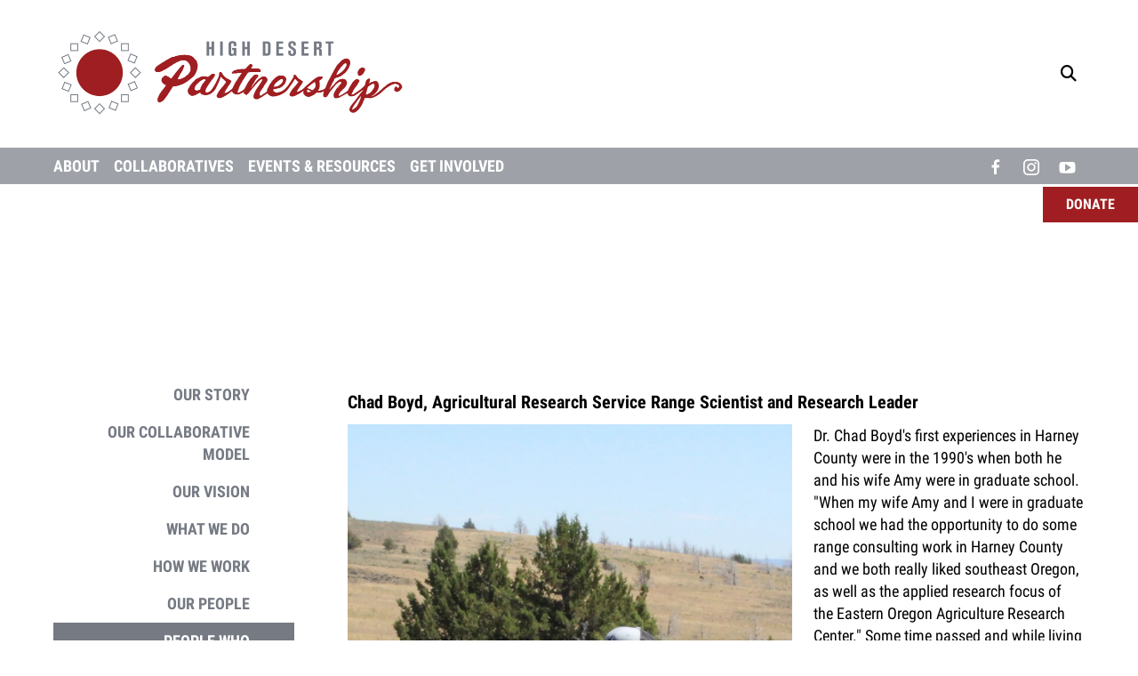

--- FILE ---
content_type: text/html; charset=UTF-8
request_url: https://highdesertpartnership.org/about/people-who-collaborate/chad-boyd-agricultural-research-service-range-scientist-and-research-leader.html
body_size: 12665
content:
<!DOCTYPE html>

<!--[if lt IE 9]><html lang="en" class="no-js lt-ie10 lt-ie9"><![endif]-->
<!--[if IE 9]><html lang="en" class="no-js is-ie9 lt-ie10"><![endif]-->
<!--[if gt IE 9]><!--><html lang="en" class="no-js"><!--<![endif]-->

<head>
  <title>Chad Boyd, Agricultural Research Service Range Scientist and Research Leader : People Who Collaborate : About : High Desert Partnership</title>
    <link rel="shortcut icon" href="https://cdn.firespring.com/images/059bdeff-42d2-4261-8309-4135715b80c9"/>


<!-- Meta tags -->
<meta charset="utf-8">
<meta name="viewport" content="width=device-width, initial-scale=1.0">

      <meta name="google-site-verification" content="wBQgR5OoeEof0tONs5gEXodWeun4zfpTDq6cGRuwWtM">
  



  <meta property="og:title" content="Chad Boyd, Agricultural Research Service Range Scientist and Research Leader : People Who Collaborate : About : High Desert Partnership">
  <meta property="og:url" content="https://highdesertpartnership.org/about/people-who-collaborate/chad-boyd-agricultural-research-service-range-scientist-and-research-leader.html">
  <meta property="og:type" content="website">
        <meta name="twitter:card" content="summary">
  <meta name="twitter:title" content="Chad Boyd, Agricultural Research Service Range Scientist and Research Leader : People Who Collaborate : About : High Desert Partnership">
    
  <link rel="stylesheet" href="//cdn.firespring.com/core/v2/css/stylesheet.1770022184.css">

<!-- CSS -->
      <link rel="stylesheet" href="//cdn.firespring.com/designs/np_natural/css/design-5033.1770022184.css">
  
<!-- SlickSlider Assets -->
  
<!-- jQuery -->
<script nonce="876438d6f441967fc9dc0bc69c12bdf006edca875f80e7855c947d44fa2e0bd0" type="text/javascript">
  (function (window) {
    if (window.location !== window.top.location) {
      var handler = function () {
        window.top.location = window.location;
        return false;
      };
      window.onclick = handler;
      window.onkeypress = handler;
    }
  })(this);
</script>
  <script nonce="876438d6f441967fc9dc0bc69c12bdf006edca875f80e7855c947d44fa2e0bd0" src="//cdn.firespring.com/core/v2/js/jquery.1770022184.js"></script>

<!-- Clicky Analytics -->
    <script
    nonce="876438d6f441967fc9dc0bc69c12bdf006edca875f80e7855c947d44fa2e0bd0"
    type="text/javascript"
  >
    var firespring = { log: function () { return }, goal: function () { return } }
    var firespring_site_id = Number('100901635');
    (function () {
      var s = document.createElement('script')
      s.type = 'text/javascript'
      s.async = true
      s.src = 'https://analytics.firespring.com/js';
      (document.getElementsByTagName('head')[0] || document.getElementsByTagName('body')[0]).appendChild(s)
    })()
  </script>
<!-- End Clicky Analytics --><!-- Google External Accounts -->
<script
  async
  nonce="876438d6f441967fc9dc0bc69c12bdf006edca875f80e7855c947d44fa2e0bd0"
  src="https://www.googletagmanager.com/gtag/js?id=G-3Q4GX7DBFS"
></script>
<script nonce="876438d6f441967fc9dc0bc69c12bdf006edca875f80e7855c947d44fa2e0bd0">
  window.dataLayer = window.dataLayer || []

  function gtag () {dataLayer.push(arguments)}

  gtag('js', new Date())
    gtag('config', 'G-3Q4GX7DBFS')
    gtag('config', 'G-3MXD5JNQ3T')
  </script>
<!-- End Google External Accounts -->

            
  

</head>

  <body class="internal ">

  
<a class="hidden-visually skip-to-main" href="#main-content">Skip to main content</a>


        <!-- BEGIN .mobile-nav-container -->
  <div class="mobile-nav-container">


      <!-- BEGIN .mobile-close mobile-menu -->
      <div class="mobile-trigger mobile-close">
        <svg enable-background="new 0 0 100 100" id="Layer_1" version="1.1" viewBox="0 0 100 100" xml:space="preserve" xmlns="http://www.w3.org/2000/svg" xmlns:xlink="http://www.w3.org/1999/xlink">
          <polygon points="77.6,21.1 49.6,49.2 21.5,21.1 19.6,23 47.6,51.1 19.6,79.2 21.5,81.1 49.6,53 77.6,81.1 79.6,79.2   51.5,51.1 79.6,23 "/>
        </svg>
      </div>
      <!-- END .mobile-close mobile-menu -->

      
        <!-- BEGIN nav -->
                                            <nav class="nav mobile" aria-label="Secondary">

    
    <ul class="nav__list nav-ul-0 nav">
      
    <li class="nav-level-0 nav__list--parent nav__list--here">
      <a href="https://highdesertpartnership.org/about/">About</a>

      
        <ul class="nav-ul-1">
           
    <li class="nav-level-1">
      <a href="https://highdesertpartnership.org/about/">Our Story</a>

      
    </li>


    <li class="nav-level-1">
      <a href="https://highdesertpartnership.org/about/our-collaborative-model.html">Our Collaborative Model</a>

      
    </li>


    <li class="nav-level-1">
      <a href="https://highdesertpartnership.org/about/our-vision.html">Our Vision</a>

      
    </li>


    <li class="nav-level-1">
      <a href="https://highdesertpartnership.org/about/what-we-do.html">What We Do</a>

      
    </li>


    <li class="nav-level-1">
      <a href="https://highdesertpartnership.org/about/how-we-work.html">How We Work</a>

      
    </li>


    <li class="nav-level-1">
      <a href="https://highdesertpartnership.org/about/our-people.html">Our People</a>

      
    </li>


    <li class="nav-level-1 nav__list--here">
      <a href="https://highdesertpartnership.org/about/people-who-collaborate/">People Who Collaborate</a>

      
    </li>


    <li class="nav-level-1">
      <a href="https://highdesertpartnership.org/about/partners-funders.html">Partners &amp; Funders</a>

      
    </li>


    <li class="nav-level-1">
      <a href="https://highdesertpartnership.org/about/job-opportunities.html">Job Opportunities</a>

      
    </li>

        </ul>
      
    </li>


    <li class="nav-level-0 nav__list--parent">
      <a href="https://highdesertpartnership.org/collaboratives/">Collaboratives</a>

      
        <ul class="nav-ul-1">
           
    <li class="nav-level-1 nav__list--parent">
      <a href="https://highdesertpartnership.org/collaboratives/harney-basin-wetlands-collaborative/">Harney Basin Wetlands Collaborative</a>

      
        <ul class="nav-ul-2">
           
    <li class="nav-level-2">
      <a href="https://highdesertpartnership.org/collaboratives/harney-basin-wetlands-collaborative/overview.html">Overview</a>

      
    </li>


    <li class="nav-level-2">
      <a href="https://highdesertpartnership.org/collaboratives/harney-basin-wetlands-collaborative/vision-goals.html">Vision + Goals</a>

      
    </li>


    <li class="nav-level-2">
      <a href="https://highdesertpartnership.org/collaboratives/harney-basin-wetlands-collaborative/impact.html">Impact</a>

      
    </li>


    <li class="nav-level-2">
      <a href="https://highdesertpartnership.org/collaboratives/harney-basin-wetlands-collaborative/resources.html">Resources</a>

      
    </li>


    <li class="nav-level-2">
      <a href="https://highdesertpartnership.org/collaboratives/harney-basin-wetlands-collaborative/hbwc-partners-funders.html">Partners &amp; Funders</a>

      
    </li>


    <li class="nav-level-2">
      <a href="https://highdesertpartnership.org/collaboratives/harney-basin-wetlands-collaborative/harney-basin-through-the-seasons.html">Harney Basin Through The Seasons</a>

      
    </li>

        </ul>
      
    </li>


    <li class="nav-level-1 nav__list--parent">
      <a href="https://highdesertpartnership.org/collaboratives/about-malheur-national-wildlife-refuge-comprehensive-conservation-plan/">Malheur National Wildlife Refuge Comprehensive Conservation Plan</a>

      
        <ul class="nav-ul-2">
           
    <li class="nav-level-2">
      <a href="https://highdesertpartnership.org/collaboratives/about-malheur-national-wildlife-refuge-comprehensive-conservation-plan/mnwr-ccp-overview.html">Overview</a>

      
    </li>


    <li class="nav-level-2">
      <a href="https://highdesertpartnership.org/collaboratives/about-malheur-national-wildlife-refuge-comprehensive-conservation-plan/mnwr-ccp-vision-goals.html">Vision + Goals</a>

      
    </li>


    <li class="nav-level-2">
      <a href="https://highdesertpartnership.org/collaboratives/about-malheur-national-wildlife-refuge-comprehensive-conservation-plan/mnwr-ccp-impact.html">Impact</a>

      
    </li>


    <li class="nav-level-2">
      <a href="https://highdesertpartnership.org/collaboratives/about-malheur-national-wildlife-refuge-comprehensive-conservation-plan/mnwrccp-partners-funders.html">Partners &amp; Funders</a>

      
    </li>

        </ul>
      
    </li>


    <li class="nav-level-1 nav__list--parent">
      <a href="https://highdesertpartnership.org/collaboratives/harney-county-wildfire-collaborative/">Harney County Wildfire Collaborative</a>

      
        <ul class="nav-ul-2">
           
    <li class="nav-level-2">
      <a href="https://highdesertpartnership.org/collaboratives/harney-county-wildfire-collaborative/overview.html">Overview</a>

      
    </li>


    <li class="nav-level-2">
      <a href="https://highdesertpartnership.org/collaboratives/harney-county-wildfire-collaborative/vision-goals.html">Vision + Goals</a>

      
    </li>


    <li class="nav-level-2">
      <a href="https://highdesertpartnership.org/collaboratives/harney-county-wildfire-collaborative/impact.html">Impact</a>

      
    </li>


    <li class="nav-level-2">
      <a href="https://highdesertpartnership.org/collaboratives/harney-county-wildfire-collaborative/resources.html">Resources</a>

      
    </li>


    <li class="nav-level-2">
      <a href="https://highdesertpartnership.org/collaboratives/harney-county-wildfire-collaborative/partners-funders.html">Partners &amp; Funders</a>

      
    </li>

        </ul>
      
    </li>


    <li class="nav-level-1 nav__list--parent">
      <a href="https://highdesertpartnership.org/collaboratives/harney-county-restoration-collaborative/">Harney County Forest Restoration Collaborative</a>

      
        <ul class="nav-ul-2">
           
    <li class="nav-level-2">
      <a href="https://highdesertpartnership.org/collaboratives/harney-county-restoration-collaborative/hcrc-overview.html">Overview</a>

      
    </li>


    <li class="nav-level-2">
      <a href="https://highdesertpartnership.org/collaboratives/harney-county-restoration-collaborative/hcrc-vision-goals.html">Vision + Goals</a>

      
    </li>


    <li class="nav-level-2">
      <a href="https://highdesertpartnership.org/collaboratives/harney-county-restoration-collaborative/resources.html">Resources</a>

      
    </li>


    <li class="nav-level-2">
      <a href="https://highdesertpartnership.org/collaboratives/harney-county-restoration-collaborative/hcrc-partners-funders.html">Partners &amp; Funders</a>

      
    </li>

        </ul>
      
    </li>


    <li class="nav-level-1 nav__list--parent">
      <a href="https://highdesertpartnership.org/collaboratives/bizharney-opportunity-collaborative/">Biz Harney Opportunity Collaborative</a>

      
        <ul class="nav-ul-2">
           
    <li class="nav-level-2">
      <a href="https://highdesertpartnership.org/collaboratives/bizharney-opportunity-collaborative/bizharney-overview.html">Overview</a>

      
    </li>


    <li class="nav-level-2">
      <a href="https://highdesertpartnership.org/collaboratives/bizharney-opportunity-collaborative/bizharney-vision-goals.html">Vision + Goals</a>

      
    </li>


    <li class="nav-level-2">
      <a href="https://highdesertpartnership.org/collaboratives/bizharney-opportunity-collaborative/initiatives.html">Initiatives</a>

      
    </li>


    <li class="nav-level-2">
      <a href="https://highdesertpartnership.org/collaboratives/bizharney-opportunity-collaborative/bizharneyimpact.html">Impact</a>

      
    </li>


    <li class="nav-level-2">
      <a href="https://highdesertpartnership.org/collaboratives/bizharney-opportunity-collaborative/bizharney-resources.html">Resources</a>

      
    </li>


    <li class="nav-level-2">
      <a href="https://highdesertpartnership.org/collaboratives/bizharney-opportunity-collaborative/bizharney-partners-funders.html">Partners &amp; Funders</a>

      
    </li>

        </ul>
      
    </li>


    <li class="nav-level-1 nav__list--parent">
      <a href="https://highdesertpartnership.org/collaboratives/youth-changing-the-community-collaborative/">Youth Changing The Community Collaborative</a>

      
        <ul class="nav-ul-2">
           
    <li class="nav-level-2">
      <a href="https://highdesertpartnership.org/collaboratives/youth-changing-the-community-collaborative/yctc-overview.html">Overview</a>

      
    </li>


    <li class="nav-level-2">
      <a href="https://highdesertpartnership.org/collaboratives/youth-changing-the-community-collaborative/vision-goals.html">Vision + Goals</a>

      
    </li>


    <li class="nav-level-2">
      <a href="https://highdesertpartnership.org/collaboratives/youth-changing-the-community-collaborative/yctc-impact.html">Impact</a>

      
    </li>


    <li class="nav-level-2">
      <a href="https://highdesertpartnership.org/collaboratives/youth-changing-the-community-collaborative/resources.html">Resources</a>

      
    </li>


    <li class="nav-level-2">
      <a href="https://highdesertpartnership.org/collaboratives/youth-changing-the-community-collaborative/harney-internship-program/">Harney Internship Program</a>

      
    </li>


    <li class="nav-level-2">
      <a href="https://highdesertpartnership.org/collaboratives/youth-changing-the-community-collaborative/yctc-partners-funders.html">Partners &amp; Funders</a>

      
    </li>

        </ul>
      
    </li>

        </ul>
      
    </li>


    <li class="nav-level-0 nav__list--parent">
      <a href="https://highdesertpartnership.org/events-resources/">Events &amp; Resources</a>

      
        <ul class="nav-ul-1">
           
    <li class="nav-level-1">
      <a href="https://highdesertpartnership.org/events-resources/newsroom.html">Newsroom</a>

      
    </li>


    <li class="nav-level-1 nav__list--parent">
      <a href="https://highdesertpartnership.org/events-resources/newsletter/">Newsletter</a>

      
        <ul class="nav-ul-2">
           
    <li class="nav-level-2">
      <a href="https://highdesertpartnership.org/events-resources/newsletter/">Receive Our Newsletter</a>

      
    </li>


    <li class="nav-level-2">
      <a href="https://highdesertpartnership.org/events-resources/newsletter/newsletter-archive.html">Newsletter Archive</a>

      
    </li>

        </ul>
      
    </li>


    <li class="nav-level-1">
      <a href="https://highdesertpartnership.org/events-resources/event-calendar.html">Event Calendar</a>

      
    </li>


    <li class="nav-level-1">
      <a href="https://highdesertpartnership.org/events-resources/sagebrush-collaboration.html">Sagebrush Collaboration</a>

      
    </li>

        </ul>
      
    </li>


    <li class="nav-level-0 nav__list--parent">
      <a href="https://highdesertpartnership.org/get-involved/">Get Involved</a>

      
        <ul class="nav-ul-1">
           
    <li class="nav-level-1">
      <a href="https://highdesertpartnership.org/get-involved/give.html">Give</a>

      
    </li>


    <li class="nav-level-1">
      <a href="https://highdesertpartnership.org/get-involved/collaborate-with-us.html">Collaborate</a>

      
    </li>


    <li class="nav-level-1">
      <a href="https://highdesertpartnership.org/get-involved/shop-for-us.html">Shop for Us</a>

      
    </li>


    <li class="nav-level-1">
      <a href="https://highdesertpartnership.org/get-involved/contact-us.html">Contact Us</a>

      
    </li>

        </ul>
      
    </li>

    </ul>

    
  </nav>


                <!-- END nav -->

      

  </div>
  <!-- END .mobile-nav-container -->

  <header>

    <!-- BEGIN .additional_header -->
        <!-- END .additional_header -->


    <!-- BEGIN .top-nav-container -->
    <div class="top-nav-container">
      <!-- BEGIN .wrap -->
      <div class="wrap">


        <!-- BEGIN nav-logo -->
                  <div class="nav-logo">
            <a href="https://highdesertpartnership.org/"><img alt="High Desert Partnership" title="logo" src="https://cdn.firespring.com/images/4bba2840-7de9-417e-8297-a732bef9faaf.png"></a>
          </div>
                <!-- END nav-logo -->


                  <div class="content-block search-block">
  <div class="search-form search-form--8a75799bdb7a36babbd29c0e36e7a5f4" role="search">

  <form class="form--inline form--inline--no-button" novalidate>
    <div class="form-row">
      <div class="form-row__controls">
        <input aria-label="Search our site" type="search" id="search-form__input--8a75799bdb7a36babbd29c0e36e7a5f4" autocomplete="off">
      </div>
    </div>
  </form>

  <div id="search-form__results--8a75799bdb7a36babbd29c0e36e7a5f4" class="search-form__results"></div>
    <script nonce="876438d6f441967fc9dc0bc69c12bdf006edca875f80e7855c947d44fa2e0bd0" type="text/javascript">
      var ss360Config = window.ss360Config || []
      var config = {
        style: {
          themeColor: '#333333',
          accentColor: "#000000",
          loaderType: 'circle'
        },
        searchBox: {
          selector: "#search-form__input--8a75799bdb7a36babbd29c0e36e7a5f4"
        },
        tracking: {
          providers: []
        },
        siteId: "highdesertpartnership.org",
        showErrors: false
      }
      if (!window.ss360Config[0]) {
        var stScript = document.createElement('script')
        stScript.type = 'text/javascript'
        stScript.async = true
        stScript.src = 'https://cdn.sitesearch360.com/v13/sitesearch360-v13.min.js'
        var entry = document.getElementsByTagName('script')[0]
        entry.parentNode.insertBefore(stScript, entry)
      }
      ss360Config.push(config)
    </script>
</div>
</div>
        

        <!-- BEGIN .mobile-menu-icon -->
        <div class="mobile-trigger mobile-open">
          <svg height="32px" id="Layer_1" style="enable-background:new 0 0 32 32;" version="1.1" viewBox="0 0 32 32" width="32px" xml:space="preserve" xmlns="http://www.w3.org/2000/svg" xmlns:xlink="http://www.w3.org/1999/xlink">
            <path d="M4,10h24c1.104,0,2-0.896,2-2s-0.896-2-2-2H4C2.896,6,2,6.896,2,8S2.896,10,4,10z M28,14H4c-1.104,0-2,0.896-2,2  s0.896,2,2,2h24c1.104,0,2-0.896,2-2S29.104,14,28,14z M28,22H4c-1.104,0-2,0.896-2,2s0.896,2,2,2h24c1.104,0,2-0.896,2-2  S29.104,22,28,22z"/>
          </svg>
        </div>
        <!-- END .mobile-menu-icon -->


      </div>
      <!-- END .wrap -->
    </div>
    <!-- END .top-nav-container -->



    <!-- BEGIN .bottom-nav-container -->
    <div class="bottom-nav-container">
      <!-- BEGIN .wrap -->
      <div class="wrap">


        <!-- BEGIN nav -->
                                                                            <nav class="nav dropdown" aria-label="Secondary">

    
    <ul class="nav__list nav-ul-0 nav">
      
    <li class="nav-level-0 nav__list--parent nav__list--here">
      <a href="https://highdesertpartnership.org/about/">About</a>

      
        <ul class="nav-ul-1">
           
    <li class="nav-level-1">
      <a href="https://highdesertpartnership.org/about/">Our Story</a>

      
    </li>


    <li class="nav-level-1">
      <a href="https://highdesertpartnership.org/about/our-collaborative-model.html">Our Collaborative Model</a>

      
    </li>


    <li class="nav-level-1">
      <a href="https://highdesertpartnership.org/about/our-vision.html">Our Vision</a>

      
    </li>


    <li class="nav-level-1">
      <a href="https://highdesertpartnership.org/about/what-we-do.html">What We Do</a>

      
    </li>


    <li class="nav-level-1">
      <a href="https://highdesertpartnership.org/about/how-we-work.html">How We Work</a>

      
    </li>


    <li class="nav-level-1">
      <a href="https://highdesertpartnership.org/about/our-people.html">Our People</a>

      
    </li>


    <li class="nav-level-1 nav__list--here">
      <a href="https://highdesertpartnership.org/about/people-who-collaborate/">People Who Collaborate</a>

      
    </li>


    <li class="nav-level-1">
      <a href="https://highdesertpartnership.org/about/partners-funders.html">Partners &amp; Funders</a>

      
    </li>


    <li class="nav-level-1">
      <a href="https://highdesertpartnership.org/about/job-opportunities.html">Job Opportunities</a>

      
    </li>

        </ul>
      
    </li>


    <li class="nav-level-0 nav__list--parent">
      <a href="https://highdesertpartnership.org/collaboratives/">Collaboratives</a>

      
        <ul class="nav-ul-1">
           
    <li class="nav-level-1 nav__list--parent">
      <a href="https://highdesertpartnership.org/collaboratives/harney-basin-wetlands-collaborative/">Harney Basin Wetlands Collaborative</a>

      
        <ul class="nav-ul-2">
           
    <li class="nav-level-2">
      <a href="https://highdesertpartnership.org/collaboratives/harney-basin-wetlands-collaborative/overview.html">Overview</a>

      
    </li>


    <li class="nav-level-2">
      <a href="https://highdesertpartnership.org/collaboratives/harney-basin-wetlands-collaborative/vision-goals.html">Vision + Goals</a>

      
    </li>


    <li class="nav-level-2">
      <a href="https://highdesertpartnership.org/collaboratives/harney-basin-wetlands-collaborative/impact.html">Impact</a>

      
    </li>


    <li class="nav-level-2">
      <a href="https://highdesertpartnership.org/collaboratives/harney-basin-wetlands-collaborative/resources.html">Resources</a>

      
    </li>


    <li class="nav-level-2">
      <a href="https://highdesertpartnership.org/collaboratives/harney-basin-wetlands-collaborative/hbwc-partners-funders.html">Partners &amp; Funders</a>

      
    </li>


    <li class="nav-level-2">
      <a href="https://highdesertpartnership.org/collaboratives/harney-basin-wetlands-collaborative/harney-basin-through-the-seasons.html">Harney Basin Through The Seasons</a>

      
    </li>

        </ul>
      
    </li>


    <li class="nav-level-1 nav__list--parent">
      <a href="https://highdesertpartnership.org/collaboratives/about-malheur-national-wildlife-refuge-comprehensive-conservation-plan/">Malheur National Wildlife Refuge Comprehensive Conservation Plan</a>

      
        <ul class="nav-ul-2">
           
    <li class="nav-level-2">
      <a href="https://highdesertpartnership.org/collaboratives/about-malheur-national-wildlife-refuge-comprehensive-conservation-plan/mnwr-ccp-overview.html">Overview</a>

      
    </li>


    <li class="nav-level-2">
      <a href="https://highdesertpartnership.org/collaboratives/about-malheur-national-wildlife-refuge-comprehensive-conservation-plan/mnwr-ccp-vision-goals.html">Vision + Goals</a>

      
    </li>


    <li class="nav-level-2">
      <a href="https://highdesertpartnership.org/collaboratives/about-malheur-national-wildlife-refuge-comprehensive-conservation-plan/mnwr-ccp-impact.html">Impact</a>

      
    </li>


    <li class="nav-level-2">
      <a href="https://highdesertpartnership.org/collaboratives/about-malheur-national-wildlife-refuge-comprehensive-conservation-plan/mnwrccp-partners-funders.html">Partners &amp; Funders</a>

      
    </li>

        </ul>
      
    </li>


    <li class="nav-level-1 nav__list--parent">
      <a href="https://highdesertpartnership.org/collaboratives/harney-county-wildfire-collaborative/">Harney County Wildfire Collaborative</a>

      
        <ul class="nav-ul-2">
           
    <li class="nav-level-2">
      <a href="https://highdesertpartnership.org/collaboratives/harney-county-wildfire-collaborative/overview.html">Overview</a>

      
    </li>


    <li class="nav-level-2">
      <a href="https://highdesertpartnership.org/collaboratives/harney-county-wildfire-collaborative/vision-goals.html">Vision + Goals</a>

      
    </li>


    <li class="nav-level-2">
      <a href="https://highdesertpartnership.org/collaboratives/harney-county-wildfire-collaborative/impact.html">Impact</a>

      
    </li>


    <li class="nav-level-2">
      <a href="https://highdesertpartnership.org/collaboratives/harney-county-wildfire-collaborative/resources.html">Resources</a>

      
    </li>


    <li class="nav-level-2">
      <a href="https://highdesertpartnership.org/collaboratives/harney-county-wildfire-collaborative/partners-funders.html">Partners &amp; Funders</a>

      
    </li>

        </ul>
      
    </li>


    <li class="nav-level-1 nav__list--parent">
      <a href="https://highdesertpartnership.org/collaboratives/harney-county-restoration-collaborative/">Harney County Forest Restoration Collaborative</a>

      
        <ul class="nav-ul-2">
           
    <li class="nav-level-2">
      <a href="https://highdesertpartnership.org/collaboratives/harney-county-restoration-collaborative/hcrc-overview.html">Overview</a>

      
    </li>


    <li class="nav-level-2">
      <a href="https://highdesertpartnership.org/collaboratives/harney-county-restoration-collaborative/hcrc-vision-goals.html">Vision + Goals</a>

      
    </li>


    <li class="nav-level-2">
      <a href="https://highdesertpartnership.org/collaboratives/harney-county-restoration-collaborative/resources.html">Resources</a>

      
    </li>


    <li class="nav-level-2">
      <a href="https://highdesertpartnership.org/collaboratives/harney-county-restoration-collaborative/hcrc-partners-funders.html">Partners &amp; Funders</a>

      
    </li>

        </ul>
      
    </li>


    <li class="nav-level-1 nav__list--parent">
      <a href="https://highdesertpartnership.org/collaboratives/bizharney-opportunity-collaborative/">Biz Harney Opportunity Collaborative</a>

      
        <ul class="nav-ul-2">
           
    <li class="nav-level-2">
      <a href="https://highdesertpartnership.org/collaboratives/bizharney-opportunity-collaborative/bizharney-overview.html">Overview</a>

      
    </li>


    <li class="nav-level-2">
      <a href="https://highdesertpartnership.org/collaboratives/bizharney-opportunity-collaborative/bizharney-vision-goals.html">Vision + Goals</a>

      
    </li>


    <li class="nav-level-2">
      <a href="https://highdesertpartnership.org/collaboratives/bizharney-opportunity-collaborative/initiatives.html">Initiatives</a>

      
    </li>


    <li class="nav-level-2">
      <a href="https://highdesertpartnership.org/collaboratives/bizharney-opportunity-collaborative/bizharneyimpact.html">Impact</a>

      
    </li>


    <li class="nav-level-2">
      <a href="https://highdesertpartnership.org/collaboratives/bizharney-opportunity-collaborative/bizharney-resources.html">Resources</a>

      
    </li>


    <li class="nav-level-2">
      <a href="https://highdesertpartnership.org/collaboratives/bizharney-opportunity-collaborative/bizharney-partners-funders.html">Partners &amp; Funders</a>

      
    </li>

        </ul>
      
    </li>


    <li class="nav-level-1 nav__list--parent">
      <a href="https://highdesertpartnership.org/collaboratives/youth-changing-the-community-collaborative/">Youth Changing The Community Collaborative</a>

      
        <ul class="nav-ul-2">
           
    <li class="nav-level-2">
      <a href="https://highdesertpartnership.org/collaboratives/youth-changing-the-community-collaborative/yctc-overview.html">Overview</a>

      
    </li>


    <li class="nav-level-2">
      <a href="https://highdesertpartnership.org/collaboratives/youth-changing-the-community-collaborative/vision-goals.html">Vision + Goals</a>

      
    </li>


    <li class="nav-level-2">
      <a href="https://highdesertpartnership.org/collaboratives/youth-changing-the-community-collaborative/yctc-impact.html">Impact</a>

      
    </li>


    <li class="nav-level-2">
      <a href="https://highdesertpartnership.org/collaboratives/youth-changing-the-community-collaborative/resources.html">Resources</a>

      
    </li>


    <li class="nav-level-2">
      <a href="https://highdesertpartnership.org/collaboratives/youth-changing-the-community-collaborative/harney-internship-program/">Harney Internship Program</a>

      
    </li>


    <li class="nav-level-2">
      <a href="https://highdesertpartnership.org/collaboratives/youth-changing-the-community-collaborative/yctc-partners-funders.html">Partners &amp; Funders</a>

      
    </li>

        </ul>
      
    </li>

        </ul>
      
    </li>


    <li class="nav-level-0 nav__list--parent">
      <a href="https://highdesertpartnership.org/events-resources/">Events &amp; Resources</a>

      
        <ul class="nav-ul-1">
           
    <li class="nav-level-1">
      <a href="https://highdesertpartnership.org/events-resources/newsroom.html">Newsroom</a>

      
    </li>


    <li class="nav-level-1 nav__list--parent">
      <a href="https://highdesertpartnership.org/events-resources/newsletter/">Newsletter</a>

      
        <ul class="nav-ul-2">
           
    <li class="nav-level-2">
      <a href="https://highdesertpartnership.org/events-resources/newsletter/">Receive Our Newsletter</a>

      
    </li>


    <li class="nav-level-2">
      <a href="https://highdesertpartnership.org/events-resources/newsletter/newsletter-archive.html">Newsletter Archive</a>

      
    </li>

        </ul>
      
    </li>


    <li class="nav-level-1">
      <a href="https://highdesertpartnership.org/events-resources/event-calendar.html">Event Calendar</a>

      
    </li>


    <li class="nav-level-1">
      <a href="https://highdesertpartnership.org/events-resources/sagebrush-collaboration.html">Sagebrush Collaboration</a>

      
    </li>

        </ul>
      
    </li>


    <li class="nav-level-0 nav__list--parent">
      <a href="https://highdesertpartnership.org/get-involved/">Get Involved</a>

      
        <ul class="nav-ul-1">
           
    <li class="nav-level-1">
      <a href="https://highdesertpartnership.org/get-involved/give.html">Give</a>

      
    </li>


    <li class="nav-level-1">
      <a href="https://highdesertpartnership.org/get-involved/collaborate-with-us.html">Collaborate</a>

      
    </li>


    <li class="nav-level-1">
      <a href="https://highdesertpartnership.org/get-involved/shop-for-us.html">Shop for Us</a>

      
    </li>


    <li class="nav-level-1">
      <a href="https://highdesertpartnership.org/get-involved/contact-us.html">Contact Us</a>

      
    </li>

        </ul>
      
    </li>

    </ul>

    
  </nav>


                    <!-- END nav -->


                  <div class="content-block donate-block">
  <div class="collection collection--list" id="content_33b217620a2de92bb4eb4c9aa557f784">

    

    <ul class="collection__items">

        
                        <li class="collection-item" id="content_33b217620a2de92bb4eb4c9aa557f784_item_12399884">
                                    <div class="collection-item__content">

          
                      <div class="collection-item-label"><a href="https://highdesertpartnership.org/get-involved/give.html"     itemprop="url">Donate</a></div>
          
          
        </div>
              </li>
      
    </ul>

    </div>
</div>
        
                  <div class="content-block social-media-block">
  <div class="collection collection--list" id="content_02ab8b9c3c7354d99296fc62961fbc89">

    

    <ul class="collection__items">

        
                                      <li class="collection-item collection-item--has-image" id="content_02ab8b9c3c7354d99296fc62961fbc89_item_12399887">
                                    <div class="collection-item__content clearfix">

                      <div id="content_514c5cd5fbd4c956c86f2469dd813780_image_item_12399887"  class="collection-item-image image" style="max-width: 20px;">
    <a href="https://www.facebook.com/highdesertpartnership" target="_blank" rel="noopener noreferrer "    itemprop="url">
    <img
        loading="lazy"
        width="20"
        height="20"
        alt="Facebook"
        src="https://cdn.firespring.com/images/d7e458ba-2e2c-4474-881b-9fd03343c551.png"
        srcset="https://cdn.firespring.com/images/d7e458ba-2e2c-4474-881b-9fd03343c551.png 20w"
        itemprop="image"
                    >
    </a>

          </div>
          
                      <div class="collection-item-label"><a href="https://www.facebook.com/highdesertpartnership" target="_blank" rel="noopener noreferrer "    itemprop="url">Facebook</a></div>
          
          
        </div>
              </li>
                                          <li class="collection-item collection-item--has-image" id="content_02ab8b9c3c7354d99296fc62961fbc89_item_12399889">
                                    <div class="collection-item__content clearfix">

                      <div id="content_514c5cd5fbd4c956c86f2469dd813780_image_item_12399889"  class="collection-item-image image" style="max-width: 20px;">
    <a href="https://www.instagram.com/highdesertpartnership/" target="_blank" rel="noopener noreferrer "    itemprop="url">
    <img
        loading="lazy"
        width="20"
        height="20"
        alt="Instagram"
        src="https://cdn.firespring.com/images/1eb7a7e9-0a13-4228-b376-fdedceecdfe8.png"
        srcset="https://cdn.firespring.com/images/1eb7a7e9-0a13-4228-b376-fdedceecdfe8.png 20w"
        itemprop="image"
                    >
    </a>

          </div>
          
                      <div class="collection-item-label"><a href="https://www.instagram.com/highdesertpartnership/" target="_blank" rel="noopener noreferrer "    itemprop="url">Instagram</a></div>
          
          
        </div>
              </li>
                                          <li class="collection-item collection-item--has-image" id="content_02ab8b9c3c7354d99296fc62961fbc89_item_12399892">
                                    <div class="collection-item__content clearfix">

                      <div id="content_514c5cd5fbd4c956c86f2469dd813780_image_item_12399892"  class="collection-item-image image" style="max-width: 20px;">
    <a href="https://www.youtube.com/channel/UCijTZVeqAzIa0lSjw9tNT8w" target="_blank" rel="noopener noreferrer "    itemprop="url">
    <img
        loading="lazy"
        width="20"
        height="20"
        alt="YouTube"
        src="https://cdn.firespring.com/images/c5ddaa69-b89c-4181-9b70-b4a22ebc2c11.png"
        srcset="https://cdn.firespring.com/images/c5ddaa69-b89c-4181-9b70-b4a22ebc2c11.png 20w"
        itemprop="image"
                    >
    </a>

          </div>
          
                      <div class="collection-item-label"><a href="https://www.youtube.com/channel/UCijTZVeqAzIa0lSjw9tNT8w" target="_blank" rel="noopener noreferrer "    itemprop="url">YouTube</a></div>
          
          
        </div>
              </li>
      
    </ul>

    </div>
</div>
        

      </div>
      <!-- END .wrap -->
    </div>
    <!-- END .bottom-nav-container -->



  </header><!-- end header -->
  
  

  <!-- BEGIN .masthead-container -->
  <div class="masthead-container has-bg">
    <!-- BEGIN .wrap -->
    <div class="wrap">
          </div>
    <!-- END .wrap -->
  </div>
  <!-- END .masthead-container -->


  <main>


    <!-- BEGIN .wrap -->
    <div class="wrap">


      <!-- BEGIN .subnav-container -->
      
        <div class="subnav-container">

          <!-- BEGIN .subnav-trigger -->
          <div class="subnav-trigger subnav-open">
            Chad Boyd, Agricultural Research Service Range Scientist and Research Leader <i class="fa fa-caret-down"></i>
          </div>
          <!-- END .subnav-trigger -->
          <!-- BEGIN nav -->
                                                                                      <nav class="nav subnav accordian" aria-label="Secondary">

    
    <ul class="nav__list nav-ul-0 nav">
      
    <li class="nav-level-0">
      <a href="https://highdesertpartnership.org/about/">Our Story</a>

      
    </li>


    <li class="nav-level-0">
      <a href="https://highdesertpartnership.org/about/our-collaborative-model.html">Our Collaborative Model</a>

      
    </li>


    <li class="nav-level-0">
      <a href="https://highdesertpartnership.org/about/our-vision.html">Our Vision</a>

      
    </li>


    <li class="nav-level-0">
      <a href="https://highdesertpartnership.org/about/what-we-do.html">What We Do</a>

      
    </li>


    <li class="nav-level-0">
      <a href="https://highdesertpartnership.org/about/how-we-work.html">How We Work</a>

      
    </li>


    <li class="nav-level-0">
      <a href="https://highdesertpartnership.org/about/our-people.html">Our People</a>

      
    </li>


    <li class="nav-level-0 nav__list--here">
      <a href="https://highdesertpartnership.org/about/people-who-collaborate/">People Who Collaborate</a>

      
    </li>


    <li class="nav-level-0">
      <a href="https://highdesertpartnership.org/about/partners-funders.html">Partners &amp; Funders</a>

      
    </li>


    <li class="nav-level-0">
      <a href="https://highdesertpartnership.org/about/job-opportunities.html">Job Opportunities</a>

      
    </li>

    </ul>

    
  </nav>


                        <!-- END nav -->

          
        </div>
            <!-- END .subnav-container -->


      <!-- BEGIN .primary-container -->
              <div class="primary-container" id="main-content" data-search-indexed="true">
          <h4>Chad Boyd, Agricultural Research Service Range Scientist and Research Leader</h4>    <div id="content_21a2b219a0e5e6d99012a1d802e6bc63"  class="image sb-float-left" style="max-width: 1556px;">
    
    <img
        loading="lazy"
        width="1556"
        height="2767"
        alt=""
        src="https://cdn.firespring.com/images/4ed614ea-481b-46a0-a26d-a3083965b9e3.jpg"
        srcset="https://cdn.firespring.com/images/d7abed31-0ac3-401b-9cee-f49dc28721b8.jpg 600w, https://cdn.firespring.com/images/a2014ddd-cef2-411c-bd94-db8ba168a641.jpg 1200w, https://cdn.firespring.com/images/4ed614ea-481b-46a0-a26d-a3083965b9e3.jpg 1556w"
        itemprop="image"
                    >
    

          </div>
<p>Dr. Chad Boyd's first experiences in Harney County were in the 1990's when both he and his wife Amy were in graduate school. "When my wife Amy and I were in graduate school we had the opportunity to do some range consulting work in Harney County and we both really liked southeast Oregon, as well as the applied research focus of the Eastern Oregon Agriculture Research Center." Some time passed and while living in Oklahoma and in the final month of his PhD program Chad and his wife made the decision to to move to Harney County. In 1999 Chad went to work at EOARC for Oregon State University before shifting to work as research leader with the USDA Agricultural Research Service. "We were living in Oklahoma, and I was in the final month of my PhD program. Amy was in the middle of a phone interview for a research technician job here at EOARC when an F5 tornado took a turn straight toward our house. She asked the interview committee to hold on for a bit and we gathered up various animals and hustled into the storm shelter. Ultimately, the tornado lifted before hitting our house. We went back inside to find the interview committee still on the line, at which time, Amy accepted the job."</p>

<p>Prior to starting his career, Chad pursued a bank of education: a bachelor's in wildlife management from Texas Tech University, a masters in Rangeland Science from Utah State University and a PhD in Rangeland Ecology and Management from Oklahoma State University. "My first interest in natural resources was in wildlife populations and what makes them change over time. At some point I figured out that unless you are working with polar bears or a short list of other marine mammals, plants and changes in their abundance are squarely at the root of wildlife population dynamics. I then got really interested in how we can manage plant populations in ways that impact the fitness and abundance of the herbivores (domestic or wild animals whose diet is primarily made up of plants) that eat plants and how those herbivores influence plant populations. That’s when I transitioned to range science and management, and I’ve been in that field ever since."</p>

<p>As a Rangeland Scientist and Research Leader Chad's role with EOARC is a combination of administrative and science duties every day. "Combined administrative and science duties every day is somewhat of an adventure. I might be in meetings with ARS administrators or filling out employee performance evaluations in the morning and analyzing data or writing research papers in the afternoon. Ultimately my role is to conduct impactful science and enable others within our research unit to do the same. This is what I enjoy most about my work, bringing science and people together in a way that enriches agricultural livelihoods and the ecosystems upon which they depend."</p>

<p>Chad is an active participant with the Harney County Wildfire Collaborative providing both on-the-ground scientific knowledge as well as long-term perspective as this group grapples with the complex issue of wildfire resiliency. "The easiest way to do science is to wall yourself off from the rest of the world and focus on your research. However, if you do that, you’re doing science for the sake of doing science. If you want that science to actually have a tangible impact on the world around you, then you have to actively engage in that world. Involvement in the collaborative environment in Harney County is a primary vehicle for generating that sort of engagement and science impact; the wildfire collaborative provides that diverse outlet and helps our community proactively address a variety of wildfire concerns."</p>

<p>When Chad isn't working, he's an active volunteer in the community and enjoys spending time with his family, running, cooking, hunting and fishing, and playing the guitar.</p>
          <div class="clearfix"></div>
        </div>
      

      <!-- BEGIN .medium-sidebar-content -->
            <!-- END .medium-sidebar-content -->
      <!-- END .primary-container -->


    </div>
    <!-- END .wrap -->




  </main><!-- end main -->


  <!-- BEGIN .sponsors-container -->
    <!-- END .sponsors-container -->




      <footer class="has-bg-footer">

  <!-- BEGIN .footer-bg-image -->
  <div class="footer-background">
      </div>
  <!-- END .footer-bg-image -->

  <!-- BEGIN .wrap -->
  <div class="wrap">

    <!-- BEGIN .location-container -->
    <div class="location-container">

              <div class="logo-footer">
            <a href="https://highdesertpartnership.org/"><img alt="High Desert Partnership" title="logo" src="https://cdn.firespring.com/images/44c88d1f-0920-431c-8619-24e287eda824.png"></a>
        </div>
      
      <div class="locations-hours locations-hours--variable">

  <div class="location location--1" itemscope itemtype="https://schema.org/Organization">

              
    <div class="location__info">

              
          <div class="location__address" itemprop="address" itemscope itemtype="https://schema.org/PostalAddress">

                          
                <div class="location-address location-address--1" itemprop="streetAddress">
                  235 Hwy. 20 North
                </div>

                                        
                <div class="location-address location-address--2" itemprop="streetAddress">
                  Hines, Oregon 97738
                </div>

                                                                  
                <div class="location-address location-address--4" itemprop="streetAddress">
                  PO Box 252
                </div>

                                        
                <div class="location-address location-address--5" itemprop="streetAddress">
                  Burns, OR 97720
                </div>

                          
          </div>

              
              
          <div class="location__phone">

                          
                <div class="location-phone location-phone--1">
                                      <span class="label">Phone</span>
                                    <span class="value" itemprop="telephone" content="5415737820"><a
                        href="tel:5415737820">(541) 573-7820</a></span>
                </div>

                          
          </div>

              
              
          <div class="location__links">
            <div class="location-links-email">
                                              <span class="value"><a href="https://highdesertpartnership.org/get-involved/contact-us.html">Contact Us</a></span>
                          </div>
          </div>

              
                    
    </div>
  </div>


</div>

      
      
    </div>
    <!-- END .location-container -->

    <!-- BEGIN .links-container -->
    <div class="links-container">

      <!-- BEGIN nav -->
            <!-- END nav -->

              <div class="content-block footer-links-block">
  <div class="collection collection--list" id="content_29d941943206022dfa027f3af9d09568">

    

    <ul class="collection__items">

        
                        <li class="collection-item" id="content_29d941943206022dfa027f3af9d09568_item_9471184">
                                    <div class="collection-item__content">

          
                      <div class="collection-item-label"><a href="https://highdesertpartnership.org/about/our-story.html"     itemprop="url">Our Story</a></div>
          
          
        </div>
              </li>
                            <li class="collection-item" id="content_29d941943206022dfa027f3af9d09568_item_9471185">
                                    <div class="collection-item__content">

          
                      <div class="collection-item-label"><a href="https://highdesertpartnership.org/about/what-we-do.html"     itemprop="url">What We Do</a></div>
          
          
        </div>
              </li>
                            <li class="collection-item" id="content_29d941943206022dfa027f3af9d09568_item_9471188">
                                    <div class="collection-item__content">

          
                      <div class="collection-item-label"><a href="https://highdesertpartnership.org/events-resources/newsletter/newsletter.html"     itemprop="url">Newsletter Subscribe</a></div>
          
          
        </div>
              </li>
                            <li class="collection-item" id="content_29d941943206022dfa027f3af9d09568_item_9471189">
                                    <div class="collection-item__content">

          
                      <div class="collection-item-label"><a href="https://highdesertpartnership.org/events-resources/newsroom.html"     itemprop="url">News &amp; Events</a></div>
          
          
        </div>
              </li>
      
    </ul>

    </div>
</div>
      
    </div>
    <!-- END .links-container -->

    <!-- BEGIN .logo-container -->
    <div class="logo-container">

              <div class="logo-footer">
            <a href="https://highdesertpartnership.org/"><img alt="High Desert Partnership" title="logo" src="https://cdn.firespring.com/images/44c88d1f-0920-431c-8619-24e287eda824.png"></a>
        </div>
      
      <!-- BEGIN .copy -->
      <div class="copy-container">
        &copy; 2026 High Desert Partnership
      </div>
      <!-- END .copy -->


      <!-- BEGIN .policy-container -->
      <div class="policy-container">

              <div class="policy-links">
              <!-- BEGIN privacy policy -->
        <div class="policy-link policy-link--privacy">

          <a href="#privacy-policy" class="lightbox lightbox--inline js-lightbox--inline">Privacy Policy</a>

          <div id="privacy-policy" class="inline-popup inline-popup--medium mfp-hide">

            <div class="policy-title">
              <h2>Privacy Policy</h2>
            </div>

            <div class="policy-content">
              <ol>

<li><strong>What Information Do We Collect?</strong>
When you visit our website you may provide us with two types of information: personal information you knowingly choose to disclose that is collected on an individual basis and website use information collected on an aggregate basis as you and others browse our website.</li>

<li><strong>Personal Information You Choose to Provide</strong>
We may request that you voluntarily supply us with personal information, including your email address, postal address, home or work telephone number and other personal information for such purposes as correspondence, placing an order, requesting an estimate, or participating in online surveys.
If you choose to correspond with us through email, we may retain the content of your email messages together with your email address and our responses. We provide the same protections for these electronic communications that we employ in the maintenance of information received by mail and telephone.</li>

<li><strong>Website Use Information</strong>
Similar to other websites, our site may utilize a standard technology called "cookies" (see explanation below, "What Are Cookies?") and web server logs to collect information about how our website is used. Information gathered through cookies and server logs may include the date and time of visits, the pages viewed, time spent at our website, and the sites visited just before and just after ours. This information is collected on an aggregate basis. None of this information is associated with you as an individual.</li>

<li><strong>How Do We Use the Information That You Provide to Us?</strong>
Broadly speaking, we use personal information for purposes of administering our business activities, providing service and support and making available other products and services to our customers and prospective customers. Occasionally, we may also use the information we collect to notify you about important changes to our website, new services and special offers we think you will find valuable. The lists used to send you product and service offers are developed and managed under our traditional standards designed to safeguard the security and privacy of all personal information provided by our users. You may at any time to notify us of your desire not to receive these offers.</li>

<li><strong>What Are Cookies?</strong>
Cookies are a feature of web browser software that allows web servers to recognize the computer used to access a website. Cookies are small pieces of data that are stored by a user's web browser on the user's hard drive. Cookies can remember what information a user accesses on one web page to simplify subsequent interactions with that website by the same user or to use the information to streamline the user's transactions on related web pages. This makes it easier for a user to move from web page to web page and to complete commercial transactions over the Internet. Cookies should make your online experience easier and more personalized.</li>

<li><strong>How Do We Use Information Collected From Cookies?</strong>
We use website browser software tools such as cookies and web server logs to gather information about our website users' browsing activities, in order to constantly improve our website and better serve our users. This information assists us to design and arrange our web pages in the most user-friendly manner and to continually improve our website to better meet the needs of our users and prospective users.
Cookies help us collect important business and technical statistics. The information in the cookies lets us trace the paths followed by users to our website as they move from one page to another. Web server logs allow us to count how many people visit our website and evaluate our website's visitor capacity. We do not use these technologies to capture your individual email address or any personally identifying information about you.</li>

<li><strong>Notice of New Services and Changes</strong>
Occasionally, we may use the information we collect to notify you about important changes to our website, new services and special offers we think you will find valuable. As a user of our website, you will be given the opportunity to notify us of your desire not to receive these offers by clicking on a response box when you receive such an offer or by sending us an email request.</li>

<li><strong>How Do We Secure Information Transmissions?</strong>
When you send confidential personal information to us on our website, a secure server software which we have licensed encrypts all information you input before it is sent to us. The information is scrambled en route and decoded once it reaches our website.
Other email that you may send to us may not be secure unless we advise you that security measures will be in place prior to your transmitting the information. For that reason, we ask that you do not send confidential information such as Social Security, credit card, or account numbers to us through an unsecured email.</li>

<li><strong>How Do We Protect Your Information?</strong>
Information Security -- We utilize encryption/security software to safeguard the confidentiality of personal information we collect from unauthorized access or disclosure and accidental loss, alteration or destruction.
Evaluation of Information Protection Practices -- Periodically, our operations and business practices are reviewed for compliance with organization policies and procedures governing the security, confidentiality and quality of our information.
Employee Access, Training and Expectations -- Our organization values, ethical standards, policies and practices are committed to the protection of user information. In general, our business practices limit employee access to confidential information, and limit the use and disclosure of such information to authorized persons, processes and transactions.</li>

<li><strong>How Can You Access and Correct Your Information?</strong>
You may request access to all your personally identifiable information that we collect online and maintain in our database by emailing us using the contact form provided to you within the site structure of our website.</li>

<li><strong>Do We Disclose Information to Outside Parties?</strong>
We may provide aggregate information about our customers, sales, website traffic patterns and related website information to our affiliates or reputable third parties, but this information will not include personally identifying data, except as otherwise provided in this privacy policy.</li>

<li><strong>What About Legally Compelled Disclosure of Information?</strong>
We may disclose information when legally compelled to do so, in other words, when we, in good faith, believe that the law requires it or for the protection of our legal rights.</li>

<li><strong>Permission to Use of Materials</strong>
The right to download and store or output the materials in our website is granted for the user's personal use only, and materials may not be reproduced in any edited form. Any other reproduction, transmission, performance, display or editing of these materials by any means mechanical or electronic without our express written permission is strictly prohibited. Users wishing to obtain permission to reprint or reproduce any materials appearing on this site may contact us directly.</li>

</ol>
            </div>

          </div>

        </div>
        <!-- END privacy policy -->
      
              <!-- BEGIN terms & conditions -->
        <div class="policy-link policy-link--terms-conditions">

          <a href="#terms-conditions" class="lightbox lightbox--inline js-lightbox--inline">Terms &amp; Conditions</a>

          <div id="terms-conditions" class="inline-popup inline-popup--medium mfp-hide">

            <div class="policy-title">

              <h2>Terms &amp; Conditions</h2>

            </div>

            <div class="policy-content">
              <h2>Donation Refund Policy</h2>

We are grateful for your donation and support of our organization. If you have made an error in making your donation or change your mind about contributing to our organization please contact us.  Refunds are returned using the original method of payment. If you made your donation by credit card, your refund will be credited to that same credit card.

<h2>Automated Recurring Donation Cancellation</h2>

Ongoing support is important to enabling projects to continue their work, so we encourage donors to continue to contribute to projects over time. But if you must cancel your recurring donation, please notify us.
            </div>

          </div>

        </div>
        <!-- END terms & conditions -->
          </div>
  
                  <div class="content-block powered-by-block">
  <p>Powered by <a href="https://www.firespring.com/services/nonprofit-website-builder/" target="_blank" rel="noreferrer noopener">Firespring</a></p>
</div>
        
      </div>
      <!-- END .policy-container -->


      <!-- BEGIN .additional_footer_2 -->
      <div class="additional_footer_2">
        <div class="wrap">
                  </div>
      </div>
      <!-- END .additional_footer_2 -->



    </div>
    <!-- END .logo-container -->


  </div>
  <!-- END .wrap -->

</footer><!-- end footer -->
  


  



  <script nonce="876438d6f441967fc9dc0bc69c12bdf006edca875f80e7855c947d44fa2e0bd0" src="//cdn.firespring.com/core/v2/js/footer_scripts.1770022184.js"></script>

  <script nonce="876438d6f441967fc9dc0bc69c12bdf006edca875f80e7855c947d44fa2e0bd0" id="e2ma-embed">window.e2ma = window.e2ma || {};
    e2ma.accountId = '1774364';</script>
  <script nonce="876438d6f441967fc9dc0bc69c12bdf006edca875f80e7855c947d44fa2e0bd0" src="//embed.e2ma.net/e2ma.js" async="async"></script>
<script nonce="876438d6f441967fc9dc0bc69c12bdf006edca875f80e7855c947d44fa2e0bd0">
  (function(h,o,u,n,d) {
    h=h[d]=h[d]||{q:[],onReady:function(c){h.q.push(c)}}
    d=o.createElement(u);d.async=1;d.src=n
    n=o.getElementsByTagName(u)[0];n.parentNode.insertBefore(d,n)
  })(window,document,'script','https://www.datadoghq-browser-agent.com/us1/v6/datadog-rum.js','DD_RUM')

  // regex patterns to identify known bot instances:
  let botPattern = "(googlebot\/|bot|Googlebot-Mobile|Googlebot-Image|Google favicon|Mediapartners-Google|bingbot|slurp|java|wget|curl|Commons-HttpClient|Python-urllib|libwww|httpunit|nutch|phpcrawl|msnbot|jyxobot|FAST-WebCrawler|FAST Enterprise Crawler|biglotron|teoma|convera|seekbot|gigablast|exabot|ngbot|ia_archiver|GingerCrawler|webmon |httrack|webcrawler|grub.org|UsineNouvelleCrawler|antibot|netresearchserver|speedy|fluffy|bibnum.bnf|findlink|msrbot|panscient|yacybot|AISearchBot|IOI|ips-agent|tagoobot|MJ12bot|dotbot|woriobot|yanga|buzzbot|mlbot|yandexbot|purebot|Linguee Bot|Voyager|CyberPatrol|voilabot|baiduspider|citeseerxbot|spbot|twengabot|postrank|turnitinbot|scribdbot|page2rss|sitebot|linkdex|Adidxbot|blekkobot|ezooms|dotbot|Mail.RU_Bot|discobot|heritrix|findthatfile|europarchive.org|NerdByNature.Bot|sistrix crawler|ahrefsbot|Aboundex|domaincrawler|wbsearchbot|summify|ccbot|edisterbot|seznambot|ec2linkfinder|gslfbot|aihitbot|intelium_bot|facebookexternalhit|yeti|RetrevoPageAnalyzer|lb-spider|sogou|lssbot|careerbot|wotbox|wocbot|ichiro|DuckDuckBot|lssrocketcrawler|drupact|webcompanycrawler|acoonbot|openindexspider|gnam gnam spider|web-archive-net.com.bot|backlinkcrawler|coccoc|integromedb|content crawler spider|toplistbot|seokicks-robot|it2media-domain-crawler|ip-web-crawler.com|siteexplorer.info|elisabot|proximic|changedetection|blexbot|arabot|WeSEE:Search|niki-bot|CrystalSemanticsBot|rogerbot|360Spider|psbot|InterfaxScanBot|Lipperhey SEO Service|CC Metadata Scaper|g00g1e.net|GrapeshotCrawler|urlappendbot|brainobot|fr-crawler|binlar|SimpleCrawler|Livelapbot|Twitterbot|cXensebot|smtbot|bnf.fr_bot|A6-Indexer|ADmantX|Facebot|Twitterbot|OrangeBot|memorybot|AdvBot|MegaIndex|SemanticScholarBot|ltx71|nerdybot|xovibot|BUbiNG|Qwantify|archive.org_bot|Applebot|TweetmemeBot|crawler4j|findxbot|SemrushBot|yoozBot|lipperhey|y!j-asr|Domain Re-Animator Bot|AddThis)";

  let regex = new RegExp(botPattern, 'i');

  // define var conditionalSampleRate as 0 if the userAgent matches a pattern in botPatterns
  // otherwise, define conditionalSampleRate as 100
  let conditionalSampleRate = regex.test(navigator.userAgent) ? 0 : 10;
  window.DD_RUM.onReady(function() {
    window.DD_RUM.init({
      applicationId: 'a1c5469d-ab6f-4740-b889-5955b6c24e72',
      clientToken: 'pub9ae25d27d775da672cae8a79ec522337',
      site: 'datadoghq.com',
      service: 'fdp',
      env: 'production',
      sessionSampleRate: conditionalSampleRate,
      sessionReplaySampleRate: 0,
      defaultPrivacyLevel: 'mask',
      trackUserInteractions: true,
      trackResources: true,
      trackLongTasks: 1,
      traceContextInjection: 'sampled'
    });
  });
</script>

  <script nonce="876438d6f441967fc9dc0bc69c12bdf006edca875f80e7855c947d44fa2e0bd0" src="https://cdn.firespring.com/core/v2/js/fireSlider/velocity.min.js"></script>
  <script nonce="876438d6f441967fc9dc0bc69c12bdf006edca875f80e7855c947d44fa2e0bd0" src="https://cdn.firespring.com/core/v2/js/fireSlider/jquery.fireSlider.velocity.js"></script>
        <script type="application/javascript" nonce="876438d6f441967fc9dc0bc69c12bdf006edca875f80e7855c947d44fa2e0bd0">
      $(document).ready(() => {
        var noneEffect = function(element, options) {
          element.velocity({translateX: [(options.nextPos + '%'), (options.currPos + '%')]}, {duration: 0, queue: options.effect, easing: [0]});
        }
        fireSlider.prototype.Effects.register('none', noneEffect);
      })
    </script>
  

  <noscript><p><img
        alt="Firespring Analytics"
        width="1"
        height="1"
        src="https://analytics.firespring.com//100901635.gif"
      /></p></noscript>
            <script nonce="876438d6f441967fc9dc0bc69c12bdf006edca875f80e7855c947d44fa2e0bd0" src="//cdn.firespring.com/designs/np_natural/js/8247b22743a1ed8d863be45f83512742ead5361f.1770022184.js" type="text/javascript"></script>
        </body>


</html>

--- FILE ---
content_type: text/css
request_url: https://cdn.firespring.com/designs/np_natural/css/design-5033.1770022184.css
body_size: 10528
content:
@import url(https://fonts.googleapis.com/css?family=Lato:400,300,300italic,400italic,700,700italic);html{margin-bottom:0!important;height:100%;-webkit-font-smoothing:antialiased}body{background:#4c4c4c;margin:0;padding:0;text-rendering:optimizeLegibility;height:100%;font-family:Lato,sans-serif;font-weight:400;font-size:16px;color:#0c1006;line-height:1.4}.container{padding-top:60px;padding-bottom:60px}.container+*{margin-top:0}.wrap{margin:0 auto;max-width:1200px;padding:0 20px}@media only screen and (min-width:801px){.row{max-width:1000px}}@media only screen and (min-width:1025px){.row{max-width:1200px}}@media only screen and (min-width:1441px){.row{max-width:1400px}}.hidden-visually.skip-to-main{position:absolute;clip:rect(0 0 0 0);border:0;height:1px;margin:-1px;overflow:hidden;padding:0;width:1px;white-space:nowrap}.hidden-visually.skip-to-main:focus{clip:auto;left:3px;top:3px;width:auto;height:auto;margin:0;padding:10px;background:#4c4c4c;color:silver;border:2px solid #4c4c4c;text-align:center;font-weight:700;z-index:10000}.hidden-visually.skip-to-main:focus:hover{background:#4c4c4c}.hidden-visually.skip-to-main a,.hidden-visually.skip-to-main a:link{color:inherit;background:inherit}em,i{font-style:italic;line-height:inherit}b,strong{font-weight:700;line-height:inherit}small{font-size:60%;line-height:inherit}a,a:link,a:visited{color:#c8e961;text-decoration:none}a:active,a:hover,a:link:active,a:link:hover,a:visited:active,a:visited:hover{color:#d8ef8e;text-decoration:none}p{font-family:inherit;font-weight:inherit;font-size:inherit;line-height:1.4;margin-bottom:18px}h1,h2,h3,h4,h5,h6{font-family:Lato,sans-serif;font-weight:700;color:#0c1006;margin-top:3.2px;margin-bottom:8px;line-height:1.6}h1{font-size:26px}@media only screen and (max-width:640px){h1{font-size:26px}}h2{font-size:24px}@media only screen and (max-width:640px){h2{font-size:24px}}h3{font-size:22px}@media only screen and (max-width:640px){h3{font-size:22px}}h4{font-size:20px}@media only screen and (max-width:640px){h4{font-size:20px}}h5{font-size:18px}@media only screen and (max-width:640px){h5{font-size:18px}}h6{font-size:16px}@media only screen and (max-width:640px){h6{font-size:16px}}hr{border:solid #999}input[type=color],input[type=date],input[type=datetime-local],input[type=datetime],input[type=email],input[type=month],input[type=number],input[type=password],input[type=search],input[type=tel],input[type=text],input[type=time],input[type=url],input[type=week],textarea{border-radius:0}select{border-radius:0}.button,.button-content a.button,.button:link,.button:visited,.e2ma_signup_form_button_row input{background:#fcb84e;color:#fff;border-radius:0;border:0;text-transform:uppercase;padding:10px 1.5rem;font-size:16px;line-height:16px}.button-content a.button:focus,.button-content a.button:hover,.button:focus,.button:hover,.button:link:focus,.button:link:hover,.button:visited:focus,.button:visited:hover,.e2ma_signup_form_button_row input:focus,.e2ma_signup_form_button_row input:hover{background:#fba41c;color:#fff}.spotlight--list,.spotlight--random{position:relative;z-index:1}.spotlight--list ul,.spotlight--random ul{height:912px}@media only screen and (max-width:800px){.spotlight--list ul,.spotlight--random ul{height:680px}}@media only screen and (max-width:640px){.spotlight--list ul,.spotlight--random ul{height:480px}}.spotlight--list li,.spotlight--random li{position:relative;opacity:1;height:100%}.spotlight--list li::before,.spotlight--random li::before{content:"";background:#758a38;position:absolute;top:0;left:0;height:100%;width:100%;opacity:.4;z-index:100}.spotlight--list li::after,.spotlight--random li::after{content:"";position:absolute;top:0;left:0;height:100%;width:100%;opacity:.5;z-index:110;background:linear-gradient(to bottom,rgba(0,0,0,0) 0,#000 100%)}.spotlight--list .spotlight-content,.spotlight--random .spotlight-content{height:100%}.spotlight--list .spotlight-image,.spotlight--random .spotlight-image{display:none}.spotlight--list .spotlight-overlay,.spotlight--random .spotlight-overlay{position:relative;max-width:1020px;margin:0 auto;z-index:200;left:0;right:0;display:flex;flex-direction:column;justify-content:center;align-items:center}.spotlight--list .spotlight-overlay .spotlight-text,.spotlight--random .spotlight-overlay .spotlight-text{margin:0 80px;max-width:100%;flex-shrink:0}@media only screen and (max-width:800px){.spotlight--list .spotlight-overlay .spotlight-text,.spotlight--random .spotlight-overlay .spotlight-text{margin:0 70px}}@media only screen and (max-width:640px){.spotlight--list .spotlight-overlay .spotlight-text,.spotlight--random .spotlight-overlay .spotlight-text{margin:0 20px}}.spotlight--list .spotlight-overlay .spotlight-text .spotlight-text__title,.spotlight--random .spotlight-overlay .spotlight-text .spotlight-text__title{font-size:84px;line-height:84px;font-weight:700;color:#fff;text-transform:uppercase;margin-bottom:42px}@media only screen and (max-width:800px){.spotlight--list .spotlight-overlay .spotlight-text .spotlight-text__title,.spotlight--random .spotlight-overlay .spotlight-text .spotlight-text__title{margin-bottom:30px;font-size:35px;line-height:42px;font-weight:700}}@media only screen and (max-width:640px){.spotlight--list .spotlight-overlay .spotlight-text .spotlight-text__title,.spotlight--random .spotlight-overlay .spotlight-text .spotlight-text__title{margin-bottom:20px;font-size:26px;line-height:35px;font-weight:700}}.spotlight--list .spotlight-overlay .spotlight-text .spotlight-text__content,.spotlight--random .spotlight-overlay .spotlight-text .spotlight-text__content{font-size:32px;line-height:38px;font-weight:400;color:#fff;margin-bottom:54px}@media only screen and (max-width:800px){.spotlight--list .spotlight-overlay .spotlight-text .spotlight-text__content,.spotlight--random .spotlight-overlay .spotlight-text .spotlight-text__content{margin-bottom:40px;font-size:20px;line-height:24px;font-weight:700}}@media only screen and (max-width:640px){.spotlight--list .spotlight-overlay .spotlight-text .spotlight-text__content,.spotlight--random .spotlight-overlay .spotlight-text .spotlight-text__content{margin-bottom:30px;font-size:18px;line-height:20px;font-weight:400}}.spotlight--list .spotlight-overlay .spotlight-button,.spotlight--random .spotlight-overlay .spotlight-button{max-width:50%;margin:0 auto;flex-shrink:0}@media only screen and (max-width:800px){.spotlight--list .spotlight-overlay .spotlight-button,.spotlight--random .spotlight-overlay .spotlight-button{max-width:80%}}@media only screen and (max-width:640px){.spotlight--list .spotlight-overlay .spotlight-button,.spotlight--random .spotlight-overlay .spotlight-button{max-width:none}}.spotlight--list .spotlight-overlay .spotlight-button .spotlight-button__contents,.spotlight--random .spotlight-overlay .spotlight-button .spotlight-button__contents{font-weight:700;font-size:16px;line-height:18px;background:#fcb84e;color:#000;padding:10px 40px;text-transform:uppercase}.spotlight--list .spotlight-overlay .spotlight-button .spotlight-button__contents:hover,.spotlight--random .spotlight-overlay .spotlight-button .spotlight-button__contents:hover{background:#fcae35}@media only screen and (max-width:640px){.spotlight--list .spotlight-overlay .spotlight-button .spotlight-button__contents,.spotlight--random .spotlight-overlay .spotlight-button .spotlight-button__contents{padding:10px}}.spotlight--list .slider__controls,.spotlight--random .slider__controls{position:relative;margin:0 auto;max-width:1270px}@media only screen and (max-width:640px){.spotlight--list .slider__controls,.spotlight--random .slider__controls{max-width:140px}}.spotlight--list .slider__controls .slider-controls-nav .slider-nav,.spotlight--random .slider__controls .slider-controls-nav .slider-nav{transform:none;top:calc(-912px / 2)}@media only screen and (max-width:800px){.spotlight--list .slider__controls .slider-controls-nav .slider-nav,.spotlight--random .slider__controls .slider-controls-nav .slider-nav{top:calc(-680px / 2)}}@media only screen and (max-width:640px){.spotlight--list .slider__controls .slider-controls-nav .slider-nav,.spotlight--random .slider__controls .slider-controls-nav .slider-nav{top:auto;bottom:15px;transform:none}}.spotlight--list .slider__controls .slider-controls-nav .slider-nav::after,.spotlight--random .slider__controls .slider-controls-nav .slider-nav::after{color:#fff;font-size:120px;opacity:.5}@media only screen and (max-width:640px){.spotlight--list .slider__controls .slider-controls-nav .slider-nav::after,.spotlight--random .slider__controls .slider-controls-nav .slider-nav::after{font-size:70px}}@media only screen and (max-width:640px){.spotlight--list .slider__controls .slider-controls-nav .slider-nav--prev,.spotlight--random .slider__controls .slider-controls-nav .slider-nav--prev{padding:0 20px;left:0}}.spotlight--list .slider__controls .slider-controls-nav .slider-nav--prev::after,.spotlight--random .slider__controls .slider-controls-nav .slider-nav--prev::after{content:""}@media only screen and (max-width:640px){.spotlight--list .slider__controls .slider-controls-nav .slider-nav--next,.spotlight--random .slider__controls .slider-controls-nav .slider-nav--next{padding:0 20px;right:0}}.spotlight--list .slider__controls .slider-controls-nav .slider-nav--next::after,.spotlight--random .slider__controls .slider-controls-nav .slider-nav--next::after{content:""}.spotlight--list .slider__controls .slider-controls-pager,.spotlight--random .slider__controls .slider-controls-pager{display:none}.sponsors-container{background:#fff;position:relative;flex-shrink:0}.sponsors-container .wrap{position:relative;max-width:1160px;padding:0}.sponsors-container .collection--list{padding:0 40px;margin:0 auto}.sponsors-container ul{position:relative;height:150px;max-width:1120px;list-style:none;margin:0 auto;padding:0;overflow:hidden;z-index:10}.sponsors-container ul.no-sliding{display:flex;justify-content:center}.sponsors-container li{opacity:1!important}.sponsors-container .collection-item-image{display:flex;justify-content:center;align-items:center;width:90%;height:150px;margin:0 auto}.sponsors-container .collection-item-image img{width:auto;height:auto;max-height:100%}.sponsors-container .collection-item-description,.sponsors-container .collection-item-label{display:none}.sponsors-container .slider__nav{position:absolute;left:0;right:0;top:0;bottom:0;z-index:1}.sponsors-container .slider-nav::after{color:#fcb84e;font-size:40px}.sponsors-container .slider-nav--prev::after{content:""}.sponsors-container .slider-nav--next::after{content:""}body>header{position:absolute;top:0;left:0;width:100%;z-index:999}@media only screen and (max-width:640px){body>header{right:0}}body.mobile_nav_is_visible{position:relative;overflow:hidden}body.mobile_nav_is_visible .mobile-nav-container{opacity:1;visibility:visible;transition:opacity .3s ease 0s,visibility 0s ease}.mobile-nav-container{overflow-y:auto;position:absolute;opacity:0;visibility:hidden;top:0;bottom:0;left:0;right:0;z-index:10000;width:100%;height:100%;background:rgba(134,188,206,.98);padding-top:80px;padding-bottom:100px;display:block}.mobile-nav-container .mobile-close{height:44px;width:44px;position:absolute;top:20px;right:20px;cursor:pointer}.mobile-nav-container .mobile-close svg{fill:#fff}.top-nav-container{background:rgba(0,0,0,.8);padding:30px 0}.top-nav-container .wrap{display:flex;align-items:center}.top-nav-container .mobile-open{flex-shrink:0;display:flex;align-items:center;margin-left:20px;cursor:pointer}@media only screen and (min-width:801px){.top-nav-container .mobile-open{display:none}}.top-nav-container .mobile-open svg{fill:#fff}.top-nav-container .nav-logo{margin-right:auto}.bottom-nav-container{background:#000}.bottom-nav-container .wrap{display:flex;align-items:center}@media only screen and (max-width:800px){.bottom-nav-container .wrap{justify-content:flex-end}}@media only screen and (max-width:640px){.bottom-nav-container .wrap{justify-content:space-between;flex-wrap:wrap}}.bottom-nav-container nav.dropdown{margin-right:auto}@media only screen and (max-width:800px){.bottom-nav-container nav.dropdown{display:none}}footer{position:relative;padding:43px 0 130px;background:#fff;margin-top:auto;flex-shrink:0}footer::before{content:"";position:absolute;top:0;left:0;width:100%;height:100%;background:#000;opacity:.7;z-index:10}footer .footer-background{display:none}footer .wrap{color:#fff;position:relative;z-index:100;display:flex}@media only screen and (max-width:640px){footer .wrap{flex-direction:column;justify-content:center;align-items:center}}footer .location-container{margin-right:70px;font-size:14px}@media only screen and (max-width:640px){footer .location-container{margin:0;text-align:center}}footer .location-container .logo-footer{margin-bottom:32px}@media only screen and (min-width:641px){footer .location-container .logo-footer{display:none}}footer .location-container .location{margin-bottom:20px}footer .location-container .location *{color:#fff}footer .location-container .location a{color:#c8e961;font-weight:700}footer .location-container .location a:hover{color:#fff}footer .location-container .location .location__title{color:#fcb84e;display:block}footer .location-container .location .location__title h5{font-size:14px;line-height:initial;font-weight:700;color:#fcb84e;margin:0}footer .location-container .location .location__address{margin-bottom:14px}footer .location-container .location span.label{font-size:16px;height:auto;background:0 0;border-radius:0;padding:0;text-align:left;line-height:16px}footer .links-container{padding-top:4px;margin-right:50px}@media only screen and (max-width:800px){footer .links-container{display:none}}footer .links-container a{color:#c8e961}footer .links-container a:hover{color:#fff}footer .logo-container{margin-left:auto;text-align:right}@media only screen and (max-width:640px){footer .logo-container{text-align:center;margin-left:0;margin-top:50px}}footer .logo-container .logo-footer{margin-bottom:32px}@media only screen and (max-width:640px){footer .logo-container .logo-footer{display:none}}footer .logo-container .copy-container{font-size:14px;margin-bottom:10px}footer .logo-container .policy-container{font-size:14px}footer .logo-container .policy-container a{color:#c8e961;font-weight:700}footer .logo-container .policy-container a:hover{color:#fff}@media only screen and (min-width:641px){footer .logo-container .policy-container .policy-links{text-align:right}}footer .logo-container .policy-container .policy-link--terms-conditions{margin-left:4px}footer .logo-container .policy-container .policy-link--terms-conditions::before{content:"|";color:#c8e961;font-weight:700;padding-right:2px}body.search_is_visible{overflow:hidden}body.search_is_visible .upper-nav-container{right:0;max-width:none;transform:none}body.search_is_visible .content-block.search-block .search-form{opacity:1;visibility:visible;transition:opacity .3s ease 0s,visibility 0s ease 0s}.content-block.search-block .search-open{padding:3px;height:2.25rem;width:2.25rem;color:#fff;display:flex;justify-content:center;align-items:center;z-index:10;cursor:pointer}.content-block.search-block .search-close{height:44px;width:44px;position:absolute;top:20px;right:20px;cursor:pointer}.content-block.search-block .search-close svg{fill:#fff}.content-block.search-block .search-form{position:fixed;top:0;left:0;right:0;bottom:0;background:rgba(134,188,206,.98);z-index:10000;opacity:0;visibility:hidden;transition:none}.content-block.search-block .search-form form{max-width:500px;margin:0 auto;padding-top:100px}.content-block.search-block .search-form .form-row{margin:0 20px}.content-block.search-block .search-form input{height:auto;padding:20px 0;border-radius:0;border:none;box-shadow:none;background:0 0;border-bottom:2px solid #fff;color:#fff;font-size:26px;padding-left:60px}.content-block.search-block .search-form .form-control--search::before{color:#fff;top:50%;transform:translateY(-50%);font-size:30px}.content-block.social-media-block{margin-left:auto;flex-shrink:0}.content-block.social-media-block ul{list-style:none;margin:0;padding:0;display:flex;align-items:center}.content-block.social-media-block li{padding:0 10px}.content-block.social-media-block a{display:block;padding:8px 0}.content-block.social-media-block .collection{margin-bottom:0}.content-block.social-media-block .collection-item-image{margin-bottom:0}.content-block.social-media-block .collection-item-image img{height:auto;width:auto}.content-block.social-media-block .collection-item-description,.content-block.social-media-block .collection-item-label{display:none}.window_load .content-block.donate-block li{transform:translateX(0)}.content-block.donate-block{flex-shrink:0;display:flex;justify-content:center;align-items:center;color:#000;text-transform:uppercase;font-size:16px;line-height:18px;font-weight:700}@media only screen and (min-width:641px){.content-block.donate-block{position:fixed;top:200px;right:0;z-index:1000}.content-block.donate-block li{transition:transform .5s ease;transform:translateX(100%)}.content-block.donate-block a{transition:.5s padding ease}.content-block.donate-block a:hover{padding-right:66px}}@media only screen and (max-width:640px){.content-block.donate-block{position:relative;top:0}}.content-block.donate-block a{padding:11px 26px;text-align:center;display:block;color:#000}.content-block.donate-block a:hover{color:#000}.content-block.donate-block ul{list-style:none;margin:0;padding:0;display:flex;flex-direction:column;justify-content:flex-end;align-items:flex-end}@media only screen and (max-width:640px){.content-block.donate-block ul{flex-direction:row}}.content-block.donate-block li{margin:10px 0;background:#fcb84e}@media only screen and (max-width:640px){.content-block.donate-block li{margin:0}.content-block.donate-block li+li{margin-left:10px}}.content-block.donate-block .collection{margin-bottom:0}.content-block.donate-block .collection-item-description,.content-block.donate-block .collection-item-image{display:none}.content-block.powered-by-block{text-align:right;margin-top:10px}@media only screen and (max-width:640px){.content-block.powered-by-block{text-align:center}}.content-block.powered-by-block a{color:#c8e961}.content-block.powered-by-block a:hover{color:#fff}body.desktop_nav_is_too_wide .bottom-nav-container nav.dropdown{display:none}body.desktop_nav_is_too_wide .mobile-open{display:block}body.donate_social_is_too_wide .bottom-nav-container .wrap{flex-direction:column}body.donate_social_is_too_wide .bottom-nav-container .social-media-block{margin-left:0}nav.dropdown ul{width:100%;display:flex;list-style:none;margin:0;padding:0}nav.dropdown li{position:relative;flex:1 0 auto}nav.dropdown a{display:block}nav.dropdown ul ul .nav__list--parent:hover::after{color:#000}nav.dropdown ul ul .nav__list--parent a{padding-right:30px}nav.dropdown ul ul .nav__list--parent::after{content:"";font-family:FontAwesome;font-style:normal;font-weight:400;text-decoration:inherit;position:absolute;top:50%;right:0;transform:translateY(-50%);color:#86bcce;font-size:20px;padding:0 10px;z-index:1}nav.dropdown ul ul ul .nav__list--parent::after{color:#86bcce}nav.dropdown ul ul ul .nav__list--parent:hover::after{color:#000}nav.dropdown>ul>li>a:first-child{padding-left:0}nav.dropdown>ul li:hover>a{background-color:rgba(0,0,0,0);color:#fff}nav.dropdown>ul a{background-color:rgba(0,0,0,0);color:#c8e961;font-weight:700;text-transform:uppercase;padding:8px 16px}nav.dropdown ul ul{display:none;position:absolute;width:auto;background-color:rgba(0,0,0,.8)}nav.dropdown ul ul li:hover>a{background-color:#86bcce;color:#000}nav.dropdown ul ul a{background-color:rgba(0,0,0,.8);color:#86bcce;width:240px;font-weight:400;text-transform:none}nav.dropdown ul ul ul{top:0;left:100%;background-color:rgba(0,0,0,.8)}nav.dropdown ul ul ul li:hover>a{background-color:#86bcce;color:#000}nav.dropdown ul ul ul a{background-color:rgba(0,0,0,.8);color:#86bcce}nav.dropdown li:hover>ul{display:block}nav.subnav{width:100%;text-align:right;z-index:1000}nav.subnav a{display:block;position:relative;font-size:18px;font-weight:400}nav.subnav a span.accordian_toggle{width:50px;height:100%;position:absolute;top:0;bottom:0;right:0;display:flex;justify-content:center;align-items:center}nav.subnav a span.accordian_toggle::after{font-family:FontAwesome;font-style:normal;font-weight:400;text-decoration:inherit;content:"";font-size:20px}nav.subnav a span.accordian_toggle:hover::after{transform:rotate(90deg)}nav.subnav li.nav__list--parent a{padding-right:50px}nav.subnav li.accordian_open>a>span.accordian_toggle::after{transform:rotate(90deg)}nav.subnav ul{list-style:none;margin:0;padding:0}nav.subnav ul li:not(:last-child) a{border-bottom:1px solid #fff}nav.subnav ul li a{font-size:18px;text-transform:uppercase;padding:8px 50px 8px 50px;background:rgba(0,0,0,0);color:#86bcce;font-weight:700}@media only screen and (max-width:800px){nav.subnav ul li a{padding:8px 50px 8px 50px}}nav.subnav ul li:hover>a{background:rgba(0,0,0,0);color:#86bcce}nav.subnav ul ul{display:none}nav.subnav ul ul li a{text-transform:none;padding:2px 50px 2px 50px;background:rgba(0,0,0,0);color:#828282;font-weight:400}@media only screen and (max-width:800px){nav.subnav ul ul li a{padding:8px 50px 8px 50px}}nav.subnav ul ul li:hover>a{background:rgba(0,0,0,0);color:#828282}nav.subnav ul ul ul{display:none}nav.subnav ul ul ul li a{padding:0 50px 0 50px;background:rgba(0,0,0,0);color:#9c9c9c}@media only screen and (max-width:800px){nav.subnav ul ul ul li a{padding:8px 50px 8px 50px}}nav.subnav ul ul ul li:hover>a{background:rgba(0,0,0,0);color:#9c9c9c}nav.mobile{width:100%}nav.mobile a{display:block;position:relative;text-align:center;font-size:16px;font-weight:700}nav.mobile a span.accordian_toggle{width:50px;height:100%;position:absolute;top:0;bottom:0;right:0;display:flex;justify-content:center;align-items:center}nav.mobile a span.accordian_toggle::after{font-family:FontAwesome;font-style:normal;font-weight:400;text-decoration:inherit;content:"";font-size:30px}nav.mobile a span.accordian_toggle:hover::after{transform:rotate(90deg)}nav.mobile .nav__list--parent.nav__list--here ul>li>ul{display:block}nav.mobile li.accordian_open>a>span.accordian_toggle::after{transform:rotate(90deg)}nav.mobile ul{list-style:none;margin:0;padding:0}nav.mobile ul li a{font-size:22px;line-height:28px;padding:10px;background:rgba(0,0,0,0);color:#fff}nav.mobile ul li:hover>a{background:rgba(0,0,0,0);color:#fff}nav.mobile ul ul{display:none}nav.mobile ul ul li a{font-size:14px;background:rgba(0,0,0,0);color:#fff}nav.mobile ul ul li:hover>a{background:rgba(0,0,0,0);color:#fff}nav.mobile ul ul ul{display:none}nav.mobile ul ul ul li a{background:rgba(0,0,0,0);color:#fff}nav.mobile ul ul ul li:hover>a{background:rgba(0,0,0,0);color:#fff}nav.footer ul{width:100%;display:flex;flex-direction:column;list-style:none;margin:0;padding:0;margin-bottom:14px}nav.footer li{position:relative}nav.footer a{display:block}nav.footer>ul li:hover>a{background-color:rgba(0,0,0,0);color:#fff}nav.footer>ul a{background-color:rgba(0,0,0,0);color:#c8e961;font-size:14px;font-weight:700;text-transform:capitalize;padding:0 16px 0 0}nav.footer ul ul{display:none!important}nav.footer li:hover>ul{display:block}.content-block.footer-links-block ul{list-style:none;margin:0;padding:0}.content-block.footer-links-block .collection-item-label{background-color:rgba(0,0,0,0);color:#c8e961;font-size:14px;font-weight:700;text-transform:capitalize;padding:0 16px 0 0}.content-block.footer-links-block .collection-item-description,.content-block.footer-links-block .collection-item-image{display:none}.theme_white.landing header{background:#fff}.theme_white .top-nav-container{background:#fff}.theme_white footer::before{background:#fff;opacity:1}.theme_white .top-nav-container .mobile-open svg{fill:#000}.theme_white .content-block.search-block .search-open{color:#000}.theme_white footer .wrap{color:#000}.theme_white footer .location-container .location *{color:#000}.theme_white footer .links-container a:hover{color:#000}.theme_white footer .location-container .location a{color:#c8e961}.theme_white footer .location-container .location a:hover{color:#000}.theme_white footer .logo-container .policy-container a:hover{color:#000}.primary-container{padding:60px 0 30px;background:#fff;color:#000}@media only screen and (max-width:640px){.primary-container{padding:30px 0}}.primary-container .wrap{max-width:800px;text-align:center;font-size:26px}@media only screen and (max-width:640px){.primary-container .wrap{font-size:18px}}.primary-container h1,.primary-container h2,.primary-container h3,.primary-container h4,.primary-container h5,.primary-container h6{color:#000}.primary-container a{color:#698513}.primary-container a:hover{color:#8db219}.featured-container{background:#fff;padding:80px 0 0}@media only screen and (max-width:640px){.featured-container{padding:0}}@media only screen and (max-width:640px){.featured-container .wrap{padding:0}}.featured-container .collection{margin:0}.featured-container ul{list-style:none;margin:0;padding:0;padding-bottom:50px;display:flex;justify-content:space-between}@media only screen and (max-width:640px){.featured-container ul{display:block;padding:0}}.featured-container li{margin:0 10px;flex-basis:0;flex-grow:1}.featured-container li:first-child{margin-left:0}.featured-container li:last-child{margin-right:0}@media only screen and (min-width:641px){.featured-container li:hover:nth-child(3n+0) .collection-item-image::after{background:#fcb84e}.featured-container li:hover:nth-child(3n+1) .collection-item-image::after{background:#86bcce}.featured-container li:hover:nth-child(3n+2) .collection-item-image::after{background:#c8e961}}.featured-container a{color:#fff}@media only screen and (max-width:640px){.featured-container a{position:relative;z-index:100}}.featured-container a:hover{color:#fff}.featured-container .collection-link{display:block}.featured-container .collection-item-image{position:relative;width:100%;margin-bottom:42px}.featured-container .collection-item-image::before{content:"";position:absolute;top:0;left:0;bottom:0;right:0;opacity:.4;z-index:25;background:linear-gradient(to bottom,rgba(0,0,0,0) 0,#000 100%)}.featured-container .collection-item-image::after{content:"";position:absolute;top:0;left:0;bottom:0;right:0;opacity:.8;z-index:10;transition:.3s background ease}.featured-container .collection-item-image .collection-item-label{opacity:1;z-index:50}.featured-container .collection-item-image.image{max-width:100%!important}.featured-container .collection-item-label{font-size:34px;line-height:34px;font-weight:700;opacity:0;color:#fff;text-transform:uppercase;text-align:center;width:100%}@media only screen and (min-width:801px){.featured-container .collection-item-label{position:absolute;bottom:58px;left:0}}@media only screen and (min-width:641px)and (max-width:800px){.featured-container .collection-item-label{position:absolute;bottom:20px;left:0;font-size:18px}}.featured-container .collection-item-description{color:#000;font-size:14px;line-height:24px;font-weight:400}.featured-container .collection-item-description p{color:#000;font-size:14px;line-height:24px;font-weight:400}.featured-container .collection-item-description a{color:#698513}.featured-container .collection-item-description a:hover{color:#8db219}@media only screen and (max-width:640px){.featured-container .collection-item-image{margin:0!important}.featured-container .collection-item-image img{display:none}.featured-container .collection-item-image::before{display:none}.featured-container .collection-item-image::after{content:"";position:absolute;top:0;left:0;bottom:0;right:0;opacity:1;z-index:10;transition:.3s background ease}.featured-container .collection-item-description{display:none}.featured-container .collection-item-label{padding:24px 20px;font-size:24px;line-height:24px;font-weight:700}.featured-container li{margin:0;padding:0}.featured-container li:first-child .collection-item-label{background:#fcb84e}.featured-container li:nth-child(2) .collection-item-label{background:#86bcce}.featured-container li:nth-child(3) .collection-item-label{background:#c8e961}}.news-container{position:relative;padding:64px 0 74px}.news-container .image:first-of-type{display:none}.news-container::after{content:"";position:absolute;top:0;left:0;bottom:0;right:0;opacity:.8;background:#000;z-index:1}.news-container .wrap{position:relative;z-index:10}.news-container .wrap *{max-width:100%}.news-container h1,.news-container h2,.news-container h3,.news-container h4,.news-container h5,.news-container h6{color:#fff;text-align:center;text-transform:uppercase;margin:0;margin-bottom:43px}.news-container .news-articles{position:relative}@media only screen and (min-width:1025px){.news-container .news-articles{display:flex;flex-wrap:wrap}}.news-container .news-articles h1,.news-container .news-articles h2,.news-container .news-articles h3,.news-container .news-articles h4,.news-container .news-articles h5,.news-container .news-articles h6{text-align:left;margin:0}.news-container .news-articles .news-article{position:relative;margin:0;padding:30px 0;box-shadow:0 1px 0 0 rgba(255,255,255,.4)}.news-container .news-articles .news-article-title h5{font-size:18px;line-height:22px;font-weight:700;text-transform:capitalize}.news-container .news-articles .news-article-header{display:flex;align-items:center;padding:0 10%}.news-container .news-articles .news-article-meta--date{margin-right:10%;flex-shrink:0}.news-container .news-articles .news-article-meta--date .date-month{display:block;width:40px;text-align:center;font-size:14px;line-height:18px;font-weight:400}.news-container .news-articles .news-article-meta--date .date-day{display:block;text-align:center;color:#c8e961;margin-top:4px;font-size:26px;line-height:20px;font-weight:700}.news-container .news-articles .news-article-meta--date .date-year,.news-container .news-articles .news-article-meta--date .separator{display:none}.news-container .news-articles .news-article-meta--author{display:none}.news-container .news-articles .news-article-description{display:none}.news-container .news-articles .news-read-more{position:absolute;top:50%;right:0;transform:translateY(-50%);display:flex;align-items:center}.news-container .news-articles .news-read-more a::before{font-family:FontAwesome;font-style:normal;font-weight:400;text-decoration:inherit;content:"";color:#fff;font-size:22px}@media only screen and (min-width:1025px){.news-container .news-articles .second--column{flex:0 1 66.6666666667%;border-top:1px solid rgba(255,255,255,.4)}}@media only screen and (min-width:1025px){.news-container .news-articles .first--column{position:relative;background:#fff;padding:23px;flex:0 1 31.25%;margin:0;margin-right:20px}.news-container .news-articles .first--column .news-read-more{position:relative;top:auto;right:auto;transform:none}.news-container .news-articles .first--column .news-read-more a::before{color:#fcb84e;position:absolute;bottom:0;right:0}.news-container .news-articles .first--column .news-article{padding:0}.news-container .news-articles .first--column .news-article-header{display:block;padding:0}.news-container .news-articles .first--column .news-article-meta--date{display:block;font-size:26px;line-height:24px;font-weight:400;margin-bottom:30px}.news-container .news-articles .first--column .news-article-meta--date span{margin-right:4px}.news-container .news-articles .first--column .news-article-meta--date .date-month{width:auto;display:inline-block;color:#fff;font-size:26px;line-height:24px;font-weight:400;color:#86bcce;text-transform:capitalize}.news-container .news-articles .first--column .news-article-meta--date .date-day{display:inline-block;font-size:26px;line-height:24px;font-weight:400;color:#86bcce}.news-container .news-articles .first--column .news-article-meta--date .separator{display:none}.news-container .news-articles .first--column .news-article-meta--date .date-year{display:inline-block;color:silver}.news-container .news-articles .first--column .news-article-title{margin-bottom:30px;color:#000}.news-container .news-articles .first--column .news-article-title h5{color:#000;font-size:22px;line-height:24px;font-weight:700}.news-container .news-articles .first--column .news-article-title a{font-size:22px;line-height:24px;font-weight:700;color:#000;text-transform:capitalize}.news-container .news-articles .first--column .news-article-meta--author{display:none}.news-container .news-articles .first--column .news-article-description{display:block;margin-bottom:38px;margin-top:2px;font-size:14px;line-height:24px;font-weight:400;color:#000}}@media only screen and (max-width:1024px){.news-container .news-articles{border-top:1px solid rgba(255,255,255,.4)}.news-container .news-articles .news-article-column{width:100%}}.news-container .news-articles .news-articles-archive{flex-basis:100%;text-align:center;padding-top:20px}.news-container .news-articles .news-articles-archive a{background:#fcb84e;color:#000;display:inline-block;padding:4px 20px}.email-container{padding:50px 0 60px;background:#86bcce;color:#000;font-size:14px;line-height:24px;font-weight:400}.email-container .wrap{max-width:700px;margin:0 auto;text-align:center}.email-container h1,.email-container h2,.email-container h3,.email-container h4,.email-container h5,.email-container h6{color:#fff;text-align:center;text-transform:uppercase}.email-container p{color:#000;font-size:14px;line-height:24px;font-weight:400}.email-container form{margin-bottom:30px}.email-container input[type=email],.email-container input[type=text]{border-radius:0;box-shadow:none;border:none;font-size:16px;height:auto;padding:14px}.email-container input[type=submit]{background:#fcb84e;color:#000;border-radius:0;box-shadow:none;border:none;text-shadow:none}.email-container .form-actions input{margin:0 auto}.internal{background:#fff;display:flex;flex-direction:column}.internal .sponsors-container{margin-top:auto}.internal .sponsors-container+footer{margin-top:0}.internal .masthead-container{position:relative;flex-shrink:0;text-align:center}.internal .masthead-container::before{content:"";background:#758a38;position:absolute;top:0;left:0;height:100%;width:100%;opacity:.4;z-index:1}.internal .masthead-container::after{content:"";position:absolute;top:0;left:0;height:100%;width:100%;opacity:.5;z-index:10;background:linear-gradient(to bottom,rgba(0,0,0,0) 0,#000 100%)}.internal .masthead-container .wrap{position:relative;z-index:100;text-align:center;height:100%;padding:130px 20px 40px}@media only screen and (max-width:640px){.internal .masthead-container .wrap{padding:30px 0}}.internal .masthead-container h1,.internal .masthead-container h2,.internal .masthead-container h3,.internal .masthead-container h4,.internal .masthead-container h5,.internal .masthead-container h6{color:#fff;text-shadow:0 0 15px #000;text-transform:uppercase}.internal .masthead-container h1{font-size:58px}@media only screen and (max-width:640px){.internal .masthead-container h1{font-size:34px}}.internal .masthead-container h2{font-size:56px}@media only screen and (max-width:640px){.internal .masthead-container h2{font-size:32px}}.internal .masthead-container h3{font-size:54px}@media only screen and (max-width:640px){.internal .masthead-container h3{font-size:30px}}.internal .masthead-container h4{font-size:52px}@media only screen and (max-width:640px){.internal .masthead-container h4{font-size:28px}}.internal .masthead-container .image{display:none}.internal main{background:#fff;padding:72px 0;flex-shrink:0}@media only screen and (max-width:800px){.internal main{padding-top:0}}.internal main .wrap{display:flex;justify-content:space-between}@media only screen and (max-width:800px){.internal main .wrap{display:block;padding:0}}.internal main .subnav-container{margin-right:60px;flex:0 1 380px}@media only screen and (max-width:800px){.internal main .subnav-container{margin-right:0}}@media only screen and (max-width:640px){.internal main .subnav-container{margin-right:0}}.internal main .subnav-container .subnav-open{display:none}@media only screen and (max-width:800px){.internal main .subnav-container .subnav-open{display:block;background:#efefef;text-align:center;color:#86bcce;font-size:18px;font-weight:700;padding:10px 20px;text-transform:uppercase;border-bottom:1px solid #d6d6d6}.internal main .subnav-container .subnav-open .fa{padding-left:10px}}@media only screen and (min-width:801px){.internal main .subnav-container nav.subnav{display:block!important}}@media only screen and (max-width:800px){.internal main .subnav-container nav.subnav{width:100%;text-align:center;background:#efefef;position:absolute;display:none;border-bottom:1px solid #d6d6d6}}@media only screen and (max-width:800px){.internal main .subnav-container .under_sidebar{padding:20px}}@media only screen and (max-width:800px){.internal main .subnav-container .sidebar-content{display:none}}.internal main .primary-container{padding-top:10px;flex:0 1 100%}@media only screen and (max-width:800px){.internal main .primary-container{padding:0 20px;padding-top:10px}}.internal main .primary-container h1{color:#86bcce;text-transform:uppercase}.internal main .medium-sidebar-content{margin-top:40px;padding:0 20px}@media only screen and (min-width:801px){.internal main .medium-sidebar-content{display:none}}.landing{background:#fff}.landing .social-media-landing{background:#000}.landing .social-media-landing .content-block.social-media-block ul{justify-content:center}.landing .wrap{margin:0 auto;max-width:1200px;padding:0 20px}.landing header{position:relative;width:100%;background:#000;text-align:center;padding:40px 0}.landing .intro-container{position:relative;background:#c8e961;padding:60px 0;font-size:16px}.landing .intro-container::before{content:"";position:absolute;top:0;left:0;width:100%;height:100%;background:#000;z-index:1;opacity:1;background:linear-gradient(to bottom,transparent 0,#000 100%)}.landing .intro-container p{font-size:16px;line-height:18px}.landing .intro-container .wrap{max-width:800px}.landing .headline-container{color:#fff;position:relative;z-index:10;text-align:center}.landing .headline-container h1{font-size:60px;font-weight:700;line-height:64px;text-transform:uppercase;margin-bottom:30px}@media only screen and (max-width:800px){.landing .headline-container h1{font-size:50px;font-weight:bold-10;line-height:54px;margin-bottom:30px}}@media only screen and (max-width:800px){.landing .headline-container h1{font-size:40px;font-weight:bold-20;line-height:44px;margin-bottom:30px}}.landing .headline-container h1,.landing .headline-container h2,.landing .headline-container h3,.landing .headline-container h4,.landing .headline-container h5,.landing .headline-container h6{color:#fff}.landing .media-container{color:#000;position:relative;z-index:10}.landing .media-container .image{margin:0 auto}.landing .form-container{color:#000}.landing .form-container button,.landing .form-container input[type=button],.landing .form-container input[type=reset],.landing .form-container input[type=submit]{background:#f55930;box-shadow:none;border:none;border-radius:0;font-size:18px;padding:14px 20px;color:#fff;font-family:Lato,sans-serif}.landing .form-container button:hover,.landing .form-container input[type=button]:hover,.landing .form-container input[type=reset]:hover,.landing .form-container input[type=submit]:hover{background:#f78061}.landing .form-container ul{list-style:none;margin:0;padding:0}.landing .form-container li{margin:10px 0}.landing .form-container .collection-item-label a{padding:10px 20px;display:inline-block;font-weight:lighter;font-family:Lato,sans-serif;background:#f55930;color:#fff}.landing .form-container .collection-item-label a:hover{background:#f78061}.landing .form-container .collection-item-description,.landing .form-container .collection-item-image{display:none}.landing .callout-container{color:#fff;font-size:18px;position:relative;z-index:10;text-align:center}.landing .primary-container{background:#fff;color:#000;padding:60px 0}.landing .primary-container .wrap{display:flex;justify-content:space-between}@media only screen and (max-width:800px){.landing .primary-container .wrap{display:block}}.landing .primary-container .primary-content{flex:0 1 50%;text-align:left;margin:0 20px}@media only screen and (max-width:800px){.landing .primary-container .primary-content{max-width:none;flex:0 1 auto}}.landing .testimonials-container{background:#86bcce;color:#000;padding:60px 0}.landing .testimonials-container h1,.landing .testimonials-container h2,.landing .testimonials-container h3,.landing .testimonials-container h4,.landing .testimonials-container h5,.landing .testimonials-container h6{color:#fff;text-align:center;text-transform:uppercase;font-weight:700;margin-bottom:60px}.landing .testimonials-container ul{list-style:none;margin:0;padding:0;display:flex;justify-content:space-between}@media only screen and (max-width:800px){.landing .testimonials-container ul{display:block}}.landing .testimonials-container li{position:relative;max-width:48%;min-height:140px}@media only screen and (max-width:800px){.landing .testimonials-container li{max-width:none;margin-bottom:50px}}.landing .testimonials-container .collection-item__content{display:flex;flex-direction:column}.landing .testimonials-container .collection-item-image{width:100px;height:100px;border:4px solid #fff;position:absolute;top:0;left:0}.landing .testimonials-container .collection-item-image.image{max-width:100%!important}.landing .testimonials-container .collection-item-label{margin-left:120px;order:5;color:#fff}.landing .testimonials-container .collection-item-description{margin-left:120px;margin-bottom:20px;order:1}.landing .fundraising-container{background:#dfdfdf;color:#000;padding:60px 0;text-align:center}.progress-bar{max-width:700px;width:100%;margin:0 auto}.progress-bar__trench{height:3.5rem;border:4px solid #000;border-radius:30px;padding:4px;background-color:#fff}.progress-bar__meter{height:100%;border-radius:30px;background-color:#fcb84e}.progress-bar__metrics{font-size:20px;font-weight:700}.fundraising-campaign-status__amount{color:#86bcce;font-size:22px}.landing{background:#4c4c4c}.landing .lp-site-container{display:block;background:#fff}.landing .wrap{margin:0 auto;max-width:1200px;padding:0 20px}.landing header.landing-opt{position:relative;width:100%;text-align:center;background:#fff;display:flex;justify-content:center}.landing header.landing-opt .lp-nav-logo img{max-width:100%;max-height:150px;padding:20px 0}.landing .lp-masthead-container{position:relative;padding:20px 0 140px}.landing .lp-masthead-container::before{content:"";position:absolute;top:0;right:0;left:0;bottom:0;background:rgba(0,0,0,.5)}.landing .lp-headline-container{position:relative;text-align:center;z-index:10}.landing .lp-headline-container h1{font-size:26px;font-weight:700;line-height:1.6;text-transform:uppercase;margin-bottom:30px}@media only screen and (max-width:800px){.landing .lp-headline-container h1{font-size:16px;font-weight:bold-10;line-height:-8.4;margin-bottom:30px}}@media only screen and (max-width:800px){.landing .lp-headline-container h1{font-size:6px;font-weight:bold-20;line-height:-18.4;margin-bottom:30px}}.landing .lp-headline-container h1,.landing .lp-headline-container h2,.landing .lp-headline-container h3,.landing .lp-headline-container h4,.landing .lp-headline-container h5,.landing .lp-headline-container h6{color:#fff;margin:10px 0}.landing .lp-media-container{margin-top:-120px;position:relative;z-index:10;display:flex;justify-content:center}.landing .lp-media-container .wrap{max-width:640px}.landing .lp-columns-container{padding:20px 0 100px}.landing .lp-columns-container .wrap{display:flex;justify-content:center;max-width:1240px}@media only screen and (max-width:800px){.landing .lp-columns-container .wrap{flex-direction:column}}.landing .lp-columns-container .lp-columns-content{flex:0 1 auto;margin:0 20px}.landing .lp-columns-container .lp-cta-container{border-radius:5px;min-width:50%;margin:0 20px;padding:20px;color:#000}.landing .lp-columns-container .lp-cta-container .form-title{margin-top:0}.landing .lp-columns-container .lp-cta-container form{margin-bottom:10px}.landing .lp-columns-container .lp-cta-container .button,.landing .lp-columns-container .lp-cta-container .button:active,.landing .lp-columns-container .lp-cta-container .button:focus,.landing .lp-columns-container .lp-cta-container .button:link,.landing .lp-columns-container .lp-cta-container .button:visited,.landing .lp-columns-container .lp-cta-container .e2ma_signup_form_button_row input,.landing .lp-columns-container .lp-cta-container .outro_section .collection--list ul .collection-item-label,.landing .lp-columns-container .lp-cta-container .spotlight--list .spotlight-overlay .spotlight-button{background:#fd4500}.landing .lp-columns-container .lp-cta-container .button:active:hover,.landing .lp-columns-container .lp-cta-container .button:focus:hover,.landing .lp-columns-container .lp-cta-container .button:hover,.landing .lp-columns-container .lp-cta-container .button:link:hover,.landing .lp-columns-container .lp-cta-container .button:visited:hover,.landing .lp-columns-container .lp-cta-container .e2ma_signup_form_button_row input:hover,.landing .lp-columns-container .lp-cta-container .outro_section .collection--list ul .collection-item-label:hover,.landing .lp-columns-container .lp-cta-container .spotlight--list .spotlight-overlay .spotlight-button:hover{background:#d93b00}.landing .lp-columns-container .lp-cta-container ul{list-style:none;margin:0;padding:0}.landing .lp-columns-container .lp-cta-container .collection-item-label a{color:#fff;background:#fd4500;padding:10px 20px;display:inline-block;text-transform:uppercase;font-family:Lato,sans-serif;font-size:14px;font-weight:700;border-radius:0}.landing .lp-columns-container .lp-cta-container .collection-item-label a:hover{background:#d93b00}.landing .lp-columns-container .lp-cta-container .collection-item-description,.landing .lp-columns-container .lp-cta-container .collection-item-image{display:none}.landing .lp-callout-container{color:#000;text-align:center;font-size:18px;padding:40px 0;position:relative;z-index:10}.landing .lp-primary-container{background:#fff;color:#000;font-size:16px;flex-direction:column}.landing .lp-primary-container .wrap{display:flex;justify-content:space-between}@media only screen and (max-width:800px){.landing .lp-primary-container .wrap{display:block}}.landing .lp-primary-container .lp-primary-content{max-width:48%}@media only screen and (max-width:800px){.landing .lp-primary-container .lp-primary-content{max-width:none}}.landing .lp-testimonials-container{background:#fbfbfb;border:1px solid #e1e1e1;border-width:1px 0 1px 0;padding:30px 0}.landing .lp-testimonials-container h1,.landing .lp-testimonials-container h2,.landing .lp-testimonials-container h3,.landing .lp-testimonials-container h4,.landing .lp-testimonials-container h5,.landing .lp-testimonials-container h6{color:#000;text-align:center;text-transform:uppercase;font-weight:700;margin-bottom:60px}.landing .lp-testimonials-container ul{list-style:none;margin:0;padding:0;display:flex;justify-content:space-around}@media only screen and (max-width:800px){.landing .lp-testimonials-container ul{display:block}}.landing .lp-testimonials-container li{position:relative;flex:0 1 50%;min-height:140px;padding-right:20px}@media only screen and (max-width:800px){.landing .lp-testimonials-container li{max-width:none;margin-bottom:50px}}.landing .lp-testimonials-container .collection-item__content{display:flex;flex-direction:column}@media only screen and (max-width:640px){.landing .lp-testimonials-container .collection-item__content{align-items:center;text-align:center}}.landing .lp-testimonials-container .collection-item-image{width:100px;height:100px;border:4px solid #fff;position:absolute;top:0;left:0}@media only screen and (max-width:640px){.landing .lp-testimonials-container .collection-item-image{position:initial}}.landing .lp-testimonials-container .collection-item-label{margin-left:120px;order:5;color:#000}@media only screen and (max-width:640px){.landing .lp-testimonials-container .collection-item-label{margin-left:0}}.landing .lp-testimonials-container .collection-item-description{margin-left:120px;margin-bottom:20px;order:1}@media only screen and (max-width:640px){.landing .lp-testimonials-container .collection-item-description{margin-left:0}}.landing .lp-fundraising-container{color:#000;text-align:center;background:#fff;padding:0 0 60px 0}.landing .lp-fundraising-container .fundraising-campaign-status{margin-top:0}.landing .lp-logos-container{background:#fff;position:relative;padding:20px 0}.landing .lp-logos-container h1,.landing .lp-logos-container h2,.landing .lp-logos-container h3,.landing .lp-logos-container h4,.landing .lp-logos-container h5,.landing .lp-logos-container h6{text-align:center;text-transform:uppercase;letter-spacing:2px;color:#000}.landing .lp-logos-container ul{list-style:none;margin:0;padding:0;display:flex;justify-content:center;align-items:center}@media only screen and (max-width:800px){.landing .lp-logos-container ul{flex-wrap:wrap}}.landing .lp-logos-container li{flex:0 1 auto;padding:15px}@media only screen and (max-width:640px){.landing .lp-logos-container li{flex:0 1 50%}.landing .lp-logos-container li:nth-child(n+5){display:none}}.landing .lp-logos-container .collection{margin-bottom:0}.landing .lp-logos-container .collection-item-image{margin:0;text-align:center}.landing .lp-logos-container .collection-item-description,.landing .lp-logos-container .collection-item-label{display:none}.landing footer.landing-opt{padding:20px 0;background:#4c4c4c}.landing footer.landing-opt .wrap{display:block}.landing footer.landing-opt .content-block.social-media-block{display:flex;justify-content:center;align-items:center}.landing footer.landing-opt a:hover{color:#fff}.landing footer.landing-opt .location-container{text-align:center;margin-bottom:20px}.landing footer.landing-opt .location-container .locations-hours--variable{display:flex;justify-content:center;align-items:flex-start}@media only screen and (max-width:640px){.landing footer.landing-opt .location-container .locations-hours--variable{display:block}}.landing footer.landing-opt .location-container .location{margin:20px}.landing footer.landing-opt .location-container .location__title{display:none}.landing footer.landing-opt .location-container .label{display:none}.landing footer.landing-opt .location-container .location__hours{display:none}.landing footer.landing-opt .bottom-footer-container{display:flex;justify-content:center}@media only screen and (max-width:800px){.landing footer.landing-opt .bottom-footer-container{flex-direction:column;text-align:center}}.landing footer.landing-opt .policy-links{margin-left:1rem}.landing footer.landing-opt .powered-by-block{text-align:center;margin-left:1rem;margin-top:0}.emma-show button,.emma-show input{max-width:100%}.event-calendar-nav>div{margin-bottom:10px}.event-calendar-nav .event-calendar-nav__next-prev{margin-left:.5rem}.event-calendar-nav .event-calendar-nav__next-prev a{color:#fff;padding:10px .75rem;border-radius:0!important}.event-calendar-nav .event-calendar-nav__next-prev a:hover{color:#fff}.image-slideshow{margin-bottom:45px}.image-slideshow .image-slideshow__contents ul,.internal .primary-container.wrap .image-slideshow .image-slideshow__contents ul{margin-left:0}.image-slideshow .slide__overlay{background:linear-gradient(180deg,rgba(34,34,34,0) 0,rgba(34,34,34,0) 50%,rgba(34,34,34,.7) 100%);display:flex;justify-content:center;align-items:flex-end}.image-slideshow .slide-text{color:#fff;padding:20px 55px;width:100%}.image-slideshow .slide-text p{font-size:16px;color:#fff;text-shadow:0 2px 3px rgba(34,34,34,.4),0 4px 7px rgba(34,34,34,.1),0 9px 12px rgba(34,34,34,.1)}@media only screen and (max-width:640px){.image-slideshow .slide-text{padding:20px 20px}}.image-slideshow .image-slideshow-item-title{font-size:20px;text-shadow:0 2px 3px rgba(34,34,34,.4),0 4px 7px rgba(34,34,34,.1),0 9px 12px rgba(34,34,34,.1)}.image-slideshow .image-slideshow-item-action{font-weight:700;font-size:16px;line-height:18px;background:#fcb84e;color:#000;padding:10px 40px;text-transform:uppercase;display:inline-block}.image-slideshow .image-slideshow-item-action:hover{background:#fcae35}@media only screen and (max-width:640px){.image-slideshow .image-slideshow-item-action{padding:10px}}.image-slideshow .slider-nav--next,.image-slideshow .slider-nav--prev{top:45%}.image-slideshow .slider-nav--next::after,.image-slideshow .slider-nav--prev::after{color:#fff;font-size:40px;text-shadow:0 2px 3px rgba(34,34,34,.4),0 4px 7px rgba(34,34,34,.1),0 9px 12px rgba(34,34,34,.1)}@media only screen and (max-width:640px){.image-slideshow .slider-nav--next::after,.image-slideshow .slider-nav--prev::after{font-size:35px;text-shadow:none}}.image-slideshow .slider-nav--prev::after{content:""}.image-slideshow .slider-nav--next::after{content:""}@media only screen and (max-width:640px){.image-slideshow .slider-nav--next{right:-18px}.image-slideshow .slider-nav--next::after{content:"";color:#222}.image-slideshow .slider-nav--prev{left:-18px}.image-slideshow .slider-nav--prev::after{content:"";color:#222}}.image-slideshow .image-slideshow-pager{display:flex;right:auto;width:100%;bottom:-50px;height:50px;align-items:center;justify-content:center;position:unset;transform:none}.image-slideshow .image-slideshow-pager span{background:#c8e961}.image-slideshow .image-slideshow-pager span.slider-controls-pager__active{background:#222}@media print{*{background:rgba(0,0,0,0)!important;color:#000!important;box-shadow:none!important;text-shadow:none!important}a,a:visited{text-decoration:underline}abbr[title]::after{content:" (" attr(title) ")"}a[href^="#"]::after,a[href^="javascript:"]::after{content:""}blockquote,pre{border:1px solid #999;page-break-inside:avoid}thead{display:table-header-group}img,tr{page-break-inside:avoid}img{max-width:100%!important}h2,h3,p{orphans:3;widows:3}h2,h3{page-break-after:avoid}}@font-face{font-family:Courgette;font-style:normal;font-weight:400;font-display:swap;src:local("Courgette Regular"),local("Courgette-Regular"),url(https://fonts.gstatic.com/s/courgette/v7/wEO_EBrAnc9BLjLQAUk1VvoK_kgXiQ.woff2) format("woff2");unicode-range:U+0000-00FF,U+0131,U+0152-0153,U+02BB-02BC,U+02C6,U+02DA,U+02DC,U+2000-206F,U+2074,U+20AC,U+2122,U+2191,U+2193,U+2212,U+2215,U+FEFF,U+FFFD}@font-face{font-family:"Roboto Condensed";font-style:italic;font-weight:400;font-display:swap;src:local("Roboto Condensed Italic"),local("RobotoCondensed-Italic"),url(https://fonts.gstatic.com/s/robotocondensed/v18/ieVj2ZhZI2eCN5jzbjEETS9weq8-19eLDwM9QPFUew.woff2) format("woff2");unicode-range:U+0000-00FF,U+0131,U+0152-0153,U+02BB-02BC,U+02C6,U+02DA,U+02DC,U+2000-206F,U+2074,U+20AC,U+2122,U+2191,U+2193,U+2212,U+2215,U+FEFF,U+FFFD}@font-face{font-family:"Roboto Condensed";font-style:normal;font-weight:400;font-display:swap;src:local("Roboto Condensed"),local("RobotoCondensed-Regular"),url(https://fonts.gstatic.com/s/robotocondensed/v18/ieVl2ZhZI2eCN5jzbjEETS9weq8-19K7DQk6YvM.woff2) format("woff2");unicode-range:U+0000-00FF,U+0131,U+0152-0153,U+02BB-02BC,U+02C6,U+02DA,U+02DC,U+2000-206F,U+2074,U+20AC,U+2122,U+2191,U+2193,U+2212,U+2215,U+FEFF,U+FFFD}@font-face{font-family:"Roboto Condensed";font-style:normal;font-weight:700;font-display:swap;src:local("Roboto Condensed Bold"),local("RobotoCondensed-Bold"),url(https://fonts.gstatic.com/s/robotocondensed/v18/ieVi2ZhZI2eCN5jzbjEETS9weq8-32meGCQYb9lecyU.woff2) format("woff2");unicode-range:U+0000-00FF,U+0131,U+0152-0153,U+02BB-02BC,U+02C6,U+02DA,U+02DC,U+2000-206F,U+2074,U+20AC,U+2122,U+2191,U+2193,U+2212,U+2215,U+FEFF,U+FFFD}html{margin-bottom:0!important}body{background:#4c4c4c}.container{padding-top:60px;padding-bottom:60px}.wrap{max-width:1200px;padding:0 20px}body{font-family:"Roboto Condensed",sans-serif;font-weight:400;font-size:18px;color:#0c1006;line-height:1.4}a,a:link,a:visited{color:#a01e21}a:active,a:hover,a:link:active,a:link:hover,a:visited:active,a:visited:hover{color:#cb262a}p{line-height:1.4;margin-bottom:18px}h1,h2,h3,h4,h5,h6{font-family:"Roboto Condensed",sans-serif;font-weight:700;color:#0c1006;margin-top:3.6px;margin-bottom:9px;line-height:1.6}h1{font-size:26px}@media only screen and (max-width:640px){h1{font-size:26px}}h2{font-size:24px}@media only screen and (max-width:640px){h2{font-size:24px}}h3{font-size:22px}@media only screen and (max-width:640px){h3{font-size:22px}}h4{font-size:20px}@media only screen and (max-width:640px){h4{font-size:20px}}h5{font-size:18px}@media only screen and (max-width:640px){h5{font-size:18px}}h6{font-size:16px}@media only screen and (max-width:640px){h6{font-size:16px}}hr{border:solid #999}.button,.button-content a.button,.button:link,.button:visited,.e2ma_signup_form_button_row input{background:#cdb5a0}.button-content a.button:focus,.button-content a.button:hover,.button:focus,.button:hover,.button:link:focus,.button:link:hover,.button:visited:focus,.button:visited:hover,.e2ma_signup_form_button_row input:focus,.e2ma_signup_form_button_row input:hover{background:#bb9b7f}.spotlight--list ul{height:912px}@media only screen and (max-width:800px){.spotlight--list ul{height:680px}}@media only screen and (max-width:640px){.spotlight--list ul{height:480px}}.spotlight--list li:before{background:#757a83}.spotlight--list .spotlight-overlay .spotlight-button .spotlight-button__contents{background:#cdb5a0}.spotlight--list .spotlight-overlay .spotlight-button .spotlight-button__contents:hover{background:#c4a88f}.spotlight--list .slider__controls .slider-controls-nav .slider-nav{top:-456px}@media only screen and (max-width:800px){.spotlight--list .slider__controls .slider-controls-nav .slider-nav{top:-340px}}@media only screen and (max-width:640px){.spotlight--list .slider__controls .slider-controls-nav .slider-nav{top:auto;bottom:15px;transform:none}}.sponsors-container .wrap{max-width:1160px}.sponsors-container ul{height:150px}.sponsors-container .slider-nav:after{color:#cdb5a0}.image-slideshow .slide-text p{font-size:18px}.image-slideshow .image-slideshow-item-title{font-size:20px}.image-slideshow .image-slideshow-item-action{background:#cdb5a0}.image-slideshow .image-slideshow-item-action:hover{background:#c4a88f}.image-slideshow .image-slideshow-pager span{background:#e2c8af}.top-nav-container{background:rgba(0,0,0,.8)}.mobile-nav-container{background:rgba(226,200,175,.98)}footer .location-container .location a{color:#e2c8af}footer .location-container .location a:hover{color:#fff}footer .location-container .location .location__title{color:#cdb5a0}footer .location-container .location .location__title h5{color:#cdb5a0}footer .links-container a{color:#e2c8af}footer .links-container a:hover{color:#fff}footer .logo-container .policy-container a{color:#e2c8af}footer .logo-container .policy-container a:hover{color:#fff}footer .logo-container .policy-container .policy-link--terms-conditions:before{color:#e2c8af}.theme_white footer .location-container .location a{color:#e2c8af}.theme_white footer .location-container .location a:hover{color:#000}.content-block.search-block .search-form{background:rgba(226,200,175,.98)}@media only screen and (min-width:641px){.content-block.donate-block{top:200px}}.content-block.donate-block li{background:#cdb5a0}.content-block.powered-by-block a{color:#e2c8af}.content-block.powered-by-block a:hover{color:#fff}nav.dropdown ul ul .nav__list--parent:hover:after{color:#a01e21}nav.dropdown ul ul .nav__list--parent a{padding-right:30px}nav.dropdown ul ul .nav__list--parent:after{content:"";color:#000;font-size:20px;padding:0 10px}nav.dropdown ul ul ul .nav__list--parent:after{color:#000}nav.dropdown ul ul ul .nav__list--parent:hover:after{color:#a01e21}nav.dropdown>ul li:hover>a{background-color:rgba(0,0,0,0);color:#a01e21}nav.dropdown>ul a{background-color:rgba(0,0,0,0);color:#fff;font-size:18px;font-weight:700;text-transform:uppercase;padding:8px 16px}nav.dropdown ul ul{display:none;position:absolute;width:auto;background-color:rgba(255,255,255,.8)}nav.dropdown ul ul li:hover>a{background-color:rgba(192,192,192,.7);color:#a01e21}nav.dropdown ul ul a{background-color:rgba(255,255,255,.8);color:#000;width:240px;font-weight:400;text-transform:none}nav.dropdown ul ul ul{top:0;left:100%;background-color:rgba(255,255,255,.8)}nav.dropdown ul ul ul li:hover>a{background-color:rgba(192,192,192,.7);color:#a01e21}nav.dropdown ul ul ul a{background-color:rgba(255,255,255,.8);color:#000}nav.subnav a{font-size:18px;font-weight:400}nav.subnav a span.accordian_toggle{width:50px;right:0}nav.subnav a span.accordian_toggle:after{content:"";font-size:20px}nav.subnav li.nav__list--parent a{padding-right:50px}nav.subnav ul li:not(:last-child) a{border-bottom:1px solid #fff}nav.subnav ul li a{font-size:18px;text-transform:uppercase;padding:8px 50px 8px 50px;background:rgba(0,0,0,0);color:#757a83}@media only screen and (max-width:800px){nav.subnav ul li a{padding:8px 50px 8px 50px}}nav.subnav ul li:hover>a{background:rgba(0,0,0,0);color:#a01e21}nav.subnav ul ul{display:none}nav.subnav ul ul li a{text-transform:none;padding:2px 50px 2px 50px;background:rgba(0,0,0,0);color:#757a83;font-weight:400}@media only screen and (max-width:800px){nav.subnav ul ul li a{padding:8px 50px 8px 50px}}nav.subnav ul ul li:hover>a{background:rgba(0,0,0,0);color:#a01e21}nav.subnav ul ul ul{display:none}nav.subnav ul ul ul li a{padding:0 50px 0 50px;background:rgba(0,0,0,0);color:#757a83}@media only screen and (max-width:800px){nav.subnav ul ul ul li a{padding:8px 50px 8px 50px}}nav.subnav ul ul ul li:hover>a{background:rgba(0,0,0,0);color:#a01e21}nav.mobile a{font-size:16px;font-weight:700}nav.mobile a span.accordian_toggle{width:50px;right:0}nav.mobile a span.accordian_toggle:after{content:"";font-size:30px}nav.mobile ul li a{font-size:22px;line-height:28px;padding:10px;background:rgba(0,0,0,0);color:#fff}nav.mobile ul li:hover>a{background:rgba(0,0,0,0);color:#fff}nav.mobile ul ul li a{font-size:14px;background:rgba(0,0,0,0);color:#fff}nav.mobile ul ul li:hover>a{background:rgba(0,0,0,0);color:#fff}nav.mobile ul ul ul li a{background:rgba(0,0,0,0);color:#fff}nav.mobile ul ul ul li:hover>a{background:rgba(0,0,0,0);color:#fff}nav.footer>ul li:hover>a{background-color:rgba(0,0,0,0);color:#fff}nav.footer>ul a{background-color:rgba(0,0,0,0);color:#fff;font-size:16px;font-weight:700;text-transform:capitalize;padding:0 16px 0 0}.content-block.footer-links-block .collection-item-label{background-color:rgba(0,0,0,0);color:#fff;font-size:16px;font-weight:700;text-transform:capitalize;padding:0 16px 0 0}.primary-container .wrap{max-width:800px}.primary-container a{color:#a36e3b}.primary-container a:hover{color:#c08851}@media only screen and (min-width:641px){.featured-container li:hover:first-child .collection-item-image:after{background:#cdb5a0}.featured-container li:hover:nth-child(2) .collection-item-image:after{background:#e2c8af}.featured-container li:hover:nth-child(3) .collection-item-image:after{background:#e2c8af}}.featured-container a{color:#fff}@media only screen and (max-width:640px){.featured-container a{z-index:100}}.featured-container a:hover{color:#fff}.featured-container .collection-item-description a{color:#a36e3b}.featured-container .collection-item-description a:hover{color:#c08851}@media only screen and (max-width:640px){.featured-container li:first-child .collection-item-label{background:#cdb5a0}.featured-container li:nth-child(2) .collection-item-label{background:#e2c8af}.featured-container li:nth-child(3) .collection-item-label{background:#e2c8af}}.news-container .news-articles .news-article-meta--date .date-day{color:#e2c8af}@media only screen and (min-width:1025px){.news-container .news-articles .first--column .news-read-more a:before{color:#cdb5a0}.news-container .news-articles .first--column .news-article-meta--date .date-month{color:#e2c8af}.news-container .news-articles .first--column .news-article-meta--date .date-day{color:#e2c8af}.news-container .news-articles .first--column .news-article-meta--date .date-year{color:silver}}.news-container .news-articles .news-articles-archive a{background:#cdb5a0}.email-container{background:#e2c8af}.email-container input[type=submit]{background:#cdb5a0}.internal .masthead-container:before{background:#757a83}@media only screen and (max-width:800px){.internal main .subnav-container .subnav-open{background:#efefef;color:#e2c8af;border-bottom:1px solid #d6d6d6}}@media only screen and (max-width:800px){.internal main .subnav-container nav.subnav{background:#efefef;border-bottom:1px solid #d6d6d6}}@media only screen and (max-width:800px){.internal main .primary-container{padding:0 20px}}.internal main .primary-container h1{color:#e2c8af}.landing{background:#fff}.landing .social-media-landing{background:#000}.landing .wrap{max-width:1200px;padding:0 20px}.landing header{background:#000}.landing .intro-container{background:#e2c8af;font-size:16px}.landing .intro-container:before{opacity:1;background:linear-gradient(to bottom,transparent 0,#000 100%)}.landing .intro-container p{font-size:16px;line-height:18px}.landing .headline-container{color:#fff}.landing .headline-container h1{font-size:60px;font-weight:700;line-height:64px;text-transform:uppercase}@media only screen and (max-width:800px){.landing .headline-container h1{font-size:50px;font-weight:bold-10;line-height:54px}}@media only screen and (max-width:800px){.landing .headline-container h1{font-size:40px;font-weight:bold-20;line-height:44px}}.landing .headline-container h1,.landing .headline-container h2,.landing .headline-container h3,.landing .headline-container h4,.landing .headline-container h5,.landing .headline-container h6{color:#fff}.landing .media-container{color:#000}.landing .form-container{color:#000}.landing .callout-container{color:#fff;text-align:left;font-size:18px}.landing .primary-container{background:#fff;color:#000}.landing .testimonials-container{background:#e2c8af;color:#000}.landing .fundraising-container{background:#dfdfdf;color:#000}.progress-bar__trench{border:4px solid #000;background-color:#fff}.progress-bar__meter{background-color:#cdb5a0}.fundraising-campaign-status__amount{color:#e2c8af}.top-nav-container{background:rgba(255,255,255,.6)}.top-nav-container .nav-logo{max-width:400px}.bottom-nav-container{background:rgba(117,122,131,.7)}.content-block.search-block .search-form,.mobile-nav-container{background:rgba(117,122,131,.98)}.content-block.search-block .search-open{color:#000}.spotlight--list .spotlight-overlay .spotlight-button .spotlight-button__contents,.spotlight--random .spotlight-overlay .spotlight-button .spotlight-button__contents{color:#fff}.spotlight--list li::after,.spotlight--random li::after{background:rgba(0,0,0,0)!important}.internal .masthead-container::before,.news-container::after,.spotlight--list li::before,.spotlight--random li::before{background:rgba(0,0,0,0);opacity:0}.content-block.donate-block li{background:#a01e21}.content-block.donate-block a,.content-block.donate-block a:link,.content-block.donate-block a:visited{color:#fff}.content-block.donate-block a:active,.content-block.donate-block a:focus,.content-block.donate-block a:hover,.content-block.donate-block a:link:active,.content-block.donate-block a:link:focus,.content-block.donate-block a:link:hover,.content-block.donate-block a:visited:active,.content-block.donate-block a:visited:focus,.content-block.donate-block a:visited:hover{color:#fff}.primary-container a,.primary-container a:link,.primary-container a:visited{color:#a01e21}.primary-container a:active,.primary-container a:focus,.primary-container a:hover,.primary-container a:link:active,.primary-container a:link:focus,.primary-container a:link:hover,.primary-container a:visited:active,.primary-container a:visited:focus,.primary-container a:visited:hover{color:#cb262a}.featured-container .collection-item-description p{font-size:18px}.featured-container .collection-item-description p a,.featured-container .collection-item-description p a:link,.featured-container .collection-item-description p a:visited{color:#a01e21}.featured-container .collection-item-description p a:active,.featured-container .collection-item-description p a:focus,.featured-container .collection-item-description p a:hover,.featured-container .collection-item-description p a:link:active,.featured-container .collection-item-description p a:link:focus,.featured-container .collection-item-description p a:link:hover,.featured-container .collection-item-description p a:visited:active,.featured-container .collection-item-description p a:visited:focus,.featured-container .collection-item-description p a:visited:hover{color:#cb262a}.featured-container .collection-item-image::before{background:rgba(0,0,0,0)!important}.news-container a,.news-container a:link,.news-container a:visited{color:#e2c8af}.news-container a:active,.news-container a:focus,.news-container a:hover,.news-container a:link:active,.news-container a:link:focus,.news-container a:link:hover,.news-container a:visited:active,.news-container a:visited:focus,.news-container a:visited:hover{color:#f0e2d4}.news-container .news-articles .news-articles-archive a,.news-container .news-articles .news-articles-archive a:link,.news-container .news-articles .news-articles-archive a:visited{color:#fff}.news-container .news-articles .news-articles-archive a:active,.news-container .news-articles .news-articles-archive a:focus,.news-container .news-articles .news-articles-archive a:hover,.news-container .news-articles .news-articles-archive a:link:active,.news-container .news-articles .news-articles-archive a:link:focus,.news-container .news-articles .news-articles-archive a:link:hover,.news-container .news-articles .news-articles-archive a:visited:active,.news-container .news-articles .news-articles-archive a:visited:focus,.news-container .news-articles .news-articles-archive a:visited:hover{color:#fff}.news-container::after{background:#4c4c4c}footer{background:#a01e21!important}footer .location-container{font-size:18px}footer .location-container .logo-footer{max-width:400px}footer .location-container a,footer .location-container a:link,footer .location-container a:visited{color:#fff}footer .location-container a:active,footer .location-container a:focus,footer .location-container a:hover,footer .location-container a:link:active,footer .location-container a:link:focus,footer .location-container a:link:hover,footer .location-container a:visited:active,footer .location-container a:visited:focus,footer .location-container a:visited:hover{color:#fff}footer .links-container a,footer .links-container a:link,footer .links-container a:visited{color:#fff}footer .links-container a:active,footer .links-container a:focus,footer .links-container a:hover,footer .links-container a:link:active,footer .links-container a:link:focus,footer .links-container a:link:hover,footer .links-container a:visited:active,footer .links-container a:visited:focus,footer .links-container a:visited:hover{color:#fff}footer .logo-container .copy-container,footer .logo-container .policy-container{font-size:16px}footer .logo-container .logo-footer{max-width:400px}footer::before{background:rgba(0,0,0,0)}footer .policy-container a,footer .policy-container a:link,footer .policy-container a:visited{color:#fff}footer .policy-container a:active,footer .policy-container a:focus,footer .policy-container a:hover,footer .policy-container a:link:active,footer .policy-container a:link:focus,footer .policy-container a:link:hover,footer .policy-container a:visited:active,footer .policy-container a:visited:focus,footer .policy-container a:visited:hover{color:#fff}.content-block.footer-links-block .collection-item-label{font-size:18px}.internal .masthead-container::after{background:rgba(0,0,0,0)!important}.internal .masthead-container .wrap{padding:72px 20px 72px}.internal .masthead-container .wrap h4{line-height:1.2}.internal .image.sb-float-left img{max-width:500px}.subnav .nav__list--here a,.subnav .nav__list--here a:link,.subnav .nav__list--here a:visited{background:#757a83;color:#fff}.subnav .nav__list--here a:active,.subnav .nav__list--here a:focus,.subnav .nav__list--here a:hover,.subnav .nav__list--here a:link:active,.subnav .nav__list--here a:link:focus,.subnav .nav__list--here a:link:hover,.subnav .nav__list--here a:visited:active,.subnav .nav__list--here a:visited:focus,.subnav .nav__list--here a:visited:hover{color:#a01e21}@media only screen and (max-width:800px){.internal main .subnav-container .subnav-open{background:#e2c8af;color:#000;border-bottom:1px solid #000}.internal main .subnav-container nav.subnav{background:#e2c8af}.internal main .subnav-container .nav__list--here a,.internal main .subnav-container .nav__list--here a:link,.internal main .subnav-container .nav__list--here a:visited{color:#fff}.internal main .subnav-container .nav__list--here a:active,.internal main .subnav-container .nav__list--here a:focus,.internal main .subnav-container .nav__list--here a:hover,.internal main .subnav-container .nav__list--here a:link:active,.internal main .subnav-container .nav__list--here a:link:focus,.internal main .subnav-container .nav__list--here a:link:hover,.internal main .subnav-container .nav__list--here a:visited:active,.internal main .subnav-container .nav__list--here a:visited:focus,.internal main .subnav-container .nav__list--here a:visited:hover{color:#fff}}